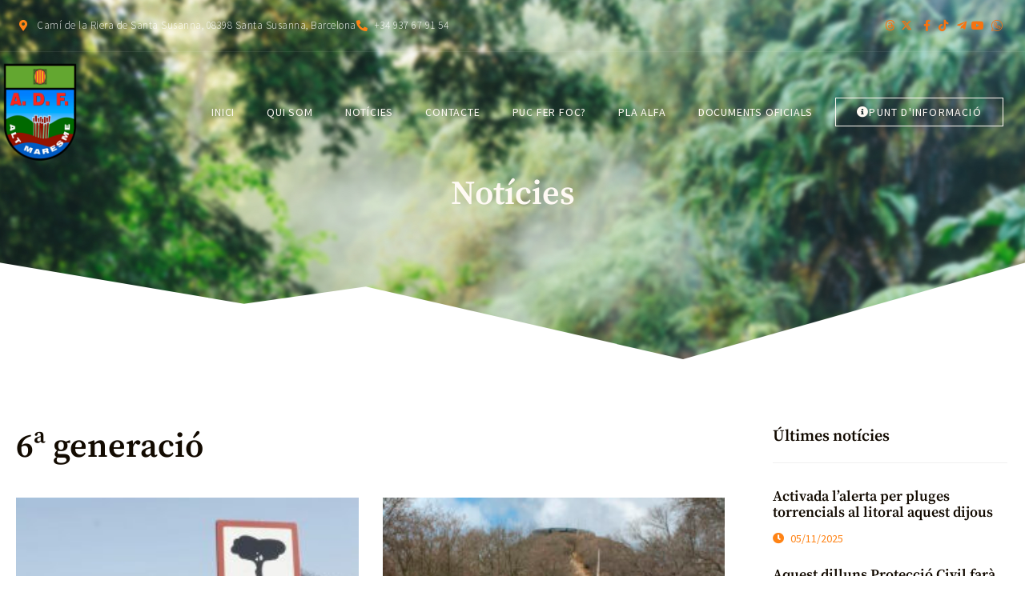

--- FILE ---
content_type: text/html; charset=UTF-8
request_url: https://www.adfaltmaresme.cat/tag/6a-generacio/
body_size: 19111
content:
<!doctype html><html lang="ca"><head><meta charset="UTF-8"><meta name="viewport" content="width=device-width, initial-scale=1"><link rel="profile" href="https://gmpg.org/xfn/11"><meta name='robots' content='index, follow, max-image-preview:large, max-snippet:-1, max-video-preview:-1' /><style>img:is([sizes="auto" i], [sizes^="auto," i]) { contain-intrinsic-size: 3000px 1500px }</style><title>6ª generació archivos - ADF Alt Maresme</title><link rel="canonical" href="https://www.adfaltmaresme.cat/tag/6a-generacio/" /><meta property="og:locale" content="ca_ES" /><meta property="og:type" content="article" /><meta property="og:title" content="6ª generació archivos - ADF Alt Maresme" /><meta property="og:url" content="https://www.adfaltmaresme.cat/tag/6a-generacio/" /><meta property="og:site_name" content="ADF Alt Maresme" /><meta name="twitter:card" content="summary_large_image" /> <script type="application/ld+json" class="yoast-schema-graph">{"@context":"https://schema.org","@graph":[{"@type":"CollectionPage","@id":"https://www.adfaltmaresme.cat/tag/6a-generacio/","url":"https://www.adfaltmaresme.cat/tag/6a-generacio/","name":"6ª generació archivos - ADF Alt Maresme","isPartOf":{"@id":"https://www.adfaltmaresme.cat/#website"},"primaryImageOfPage":{"@id":"https://www.adfaltmaresme.cat/tag/6a-generacio/#primaryimage"},"image":{"@id":"https://www.adfaltmaresme.cat/tag/6a-generacio/#primaryimage"},"thumbnailUrl":"https://www.adfaltmaresme.cat/wp-content/uploads/2022/06/entrecendres.jpg","breadcrumb":{"@id":"https://www.adfaltmaresme.cat/tag/6a-generacio/#breadcrumb"},"inLanguage":"ca"},{"@type":"ImageObject","inLanguage":"ca","@id":"https://www.adfaltmaresme.cat/tag/6a-generacio/#primaryimage","url":"https://www.adfaltmaresme.cat/wp-content/uploads/2022/06/entrecendres.jpg","contentUrl":"https://www.adfaltmaresme.cat/wp-content/uploads/2022/06/entrecendres.jpg","width":755,"height":425,"caption":"El 26 de juny del 2019 es va originar a la Torre de l'Espanyol, a la Ribera d'Ebre, l'incendi forestal més gran dels últims deu anys a Catalunya."},{"@type":"BreadcrumbList","@id":"https://www.adfaltmaresme.cat/tag/6a-generacio/#breadcrumb","itemListElement":[{"@type":"ListItem","position":1,"name":"Portada","item":"https://www.adfaltmaresme.cat/"},{"@type":"ListItem","position":2,"name":"6ª generació"}]},{"@type":"WebSite","@id":"https://www.adfaltmaresme.cat/#website","url":"https://www.adfaltmaresme.cat/","name":"ADF Alt Maresme","description":"Agrupació Defensa Forestal","publisher":{"@id":"https://www.adfaltmaresme.cat/#organization"},"potentialAction":[{"@type":"SearchAction","target":{"@type":"EntryPoint","urlTemplate":"https://www.adfaltmaresme.cat/?s={search_term_string}"},"query-input":{"@type":"PropertyValueSpecification","valueRequired":true,"valueName":"search_term_string"}}],"inLanguage":"ca"},{"@type":"Organization","@id":"https://www.adfaltmaresme.cat/#organization","name":"ADF Alt Maresme","url":"https://www.adfaltmaresme.cat/","logo":{"@type":"ImageObject","inLanguage":"ca","@id":"https://www.adfaltmaresme.cat/#/schema/logo/image/","url":"https://www.adfaltmaresme.cat/wp-content/uploads/2022/02/Logo-ADF.png","contentUrl":"https://www.adfaltmaresme.cat/wp-content/uploads/2022/02/Logo-ADF.png","width":2030,"height":2715,"caption":"ADF Alt Maresme"},"image":{"@id":"https://www.adfaltmaresme.cat/#/schema/logo/image/"}}]}</script> <link rel="alternate" type="application/rss+xml" title="ADF Alt Maresme &raquo; Canal d&#039;informació" href="https://www.adfaltmaresme.cat/feed/" /><link rel="alternate" type="application/rss+xml" title="ADF Alt Maresme &raquo; Canal dels comentaris" href="https://www.adfaltmaresme.cat/comments/feed/" /><link rel="alternate" type="application/rss+xml" title="ADF Alt Maresme &raquo; 6ª generació Canal de les etiquetes" href="https://www.adfaltmaresme.cat/tag/6a-generacio/feed/" /> <script defer src="[data-uri]"></script> <link rel='stylesheet' id='jkit-elements-main-css' href='https://www.adfaltmaresme.cat/wp-content/cache/autoptimize/css/autoptimize_single_6bd8eb94225cc7b5a343cafac233aee5.css?ver=3.0.1' media='all' /><style id='wp-emoji-styles-inline-css'>img.wp-smiley, img.emoji {
		display: inline !important;
		border: none !important;
		box-shadow: none !important;
		height: 1em !important;
		width: 1em !important;
		margin: 0 0.07em !important;
		vertical-align: -0.1em !important;
		background: none !important;
		padding: 0 !important;
	}</style><link rel='stylesheet' id='wp-block-library-css' href='https://www.adfaltmaresme.cat/wp-includes/css/dist/block-library/style.min.css?ver=6.8.3' media='all' /><style id='global-styles-inline-css'>:root{--wp--preset--aspect-ratio--square: 1;--wp--preset--aspect-ratio--4-3: 4/3;--wp--preset--aspect-ratio--3-4: 3/4;--wp--preset--aspect-ratio--3-2: 3/2;--wp--preset--aspect-ratio--2-3: 2/3;--wp--preset--aspect-ratio--16-9: 16/9;--wp--preset--aspect-ratio--9-16: 9/16;--wp--preset--color--black: #000000;--wp--preset--color--cyan-bluish-gray: #abb8c3;--wp--preset--color--white: #ffffff;--wp--preset--color--pale-pink: #f78da7;--wp--preset--color--vivid-red: #cf2e2e;--wp--preset--color--luminous-vivid-orange: #ff6900;--wp--preset--color--luminous-vivid-amber: #fcb900;--wp--preset--color--light-green-cyan: #7bdcb5;--wp--preset--color--vivid-green-cyan: #00d084;--wp--preset--color--pale-cyan-blue: #8ed1fc;--wp--preset--color--vivid-cyan-blue: #0693e3;--wp--preset--color--vivid-purple: #9b51e0;--wp--preset--gradient--vivid-cyan-blue-to-vivid-purple: linear-gradient(135deg,rgba(6,147,227,1) 0%,rgb(155,81,224) 100%);--wp--preset--gradient--light-green-cyan-to-vivid-green-cyan: linear-gradient(135deg,rgb(122,220,180) 0%,rgb(0,208,130) 100%);--wp--preset--gradient--luminous-vivid-amber-to-luminous-vivid-orange: linear-gradient(135deg,rgba(252,185,0,1) 0%,rgba(255,105,0,1) 100%);--wp--preset--gradient--luminous-vivid-orange-to-vivid-red: linear-gradient(135deg,rgba(255,105,0,1) 0%,rgb(207,46,46) 100%);--wp--preset--gradient--very-light-gray-to-cyan-bluish-gray: linear-gradient(135deg,rgb(238,238,238) 0%,rgb(169,184,195) 100%);--wp--preset--gradient--cool-to-warm-spectrum: linear-gradient(135deg,rgb(74,234,220) 0%,rgb(151,120,209) 20%,rgb(207,42,186) 40%,rgb(238,44,130) 60%,rgb(251,105,98) 80%,rgb(254,248,76) 100%);--wp--preset--gradient--blush-light-purple: linear-gradient(135deg,rgb(255,206,236) 0%,rgb(152,150,240) 100%);--wp--preset--gradient--blush-bordeaux: linear-gradient(135deg,rgb(254,205,165) 0%,rgb(254,45,45) 50%,rgb(107,0,62) 100%);--wp--preset--gradient--luminous-dusk: linear-gradient(135deg,rgb(255,203,112) 0%,rgb(199,81,192) 50%,rgb(65,88,208) 100%);--wp--preset--gradient--pale-ocean: linear-gradient(135deg,rgb(255,245,203) 0%,rgb(182,227,212) 50%,rgb(51,167,181) 100%);--wp--preset--gradient--electric-grass: linear-gradient(135deg,rgb(202,248,128) 0%,rgb(113,206,126) 100%);--wp--preset--gradient--midnight: linear-gradient(135deg,rgb(2,3,129) 0%,rgb(40,116,252) 100%);--wp--preset--font-size--small: 13px;--wp--preset--font-size--medium: 20px;--wp--preset--font-size--large: 36px;--wp--preset--font-size--x-large: 42px;--wp--preset--spacing--20: 0.44rem;--wp--preset--spacing--30: 0.67rem;--wp--preset--spacing--40: 1rem;--wp--preset--spacing--50: 1.5rem;--wp--preset--spacing--60: 2.25rem;--wp--preset--spacing--70: 3.38rem;--wp--preset--spacing--80: 5.06rem;--wp--preset--shadow--natural: 6px 6px 9px rgba(0, 0, 0, 0.2);--wp--preset--shadow--deep: 12px 12px 50px rgba(0, 0, 0, 0.4);--wp--preset--shadow--sharp: 6px 6px 0px rgba(0, 0, 0, 0.2);--wp--preset--shadow--outlined: 6px 6px 0px -3px rgba(255, 255, 255, 1), 6px 6px rgba(0, 0, 0, 1);--wp--preset--shadow--crisp: 6px 6px 0px rgba(0, 0, 0, 1);}:root { --wp--style--global--content-size: 800px;--wp--style--global--wide-size: 1200px; }:where(body) { margin: 0; }.wp-site-blocks > .alignleft { float: left; margin-right: 2em; }.wp-site-blocks > .alignright { float: right; margin-left: 2em; }.wp-site-blocks > .aligncenter { justify-content: center; margin-left: auto; margin-right: auto; }:where(.wp-site-blocks) > * { margin-block-start: 24px; margin-block-end: 0; }:where(.wp-site-blocks) > :first-child { margin-block-start: 0; }:where(.wp-site-blocks) > :last-child { margin-block-end: 0; }:root { --wp--style--block-gap: 24px; }:root :where(.is-layout-flow) > :first-child{margin-block-start: 0;}:root :where(.is-layout-flow) > :last-child{margin-block-end: 0;}:root :where(.is-layout-flow) > *{margin-block-start: 24px;margin-block-end: 0;}:root :where(.is-layout-constrained) > :first-child{margin-block-start: 0;}:root :where(.is-layout-constrained) > :last-child{margin-block-end: 0;}:root :where(.is-layout-constrained) > *{margin-block-start: 24px;margin-block-end: 0;}:root :where(.is-layout-flex){gap: 24px;}:root :where(.is-layout-grid){gap: 24px;}.is-layout-flow > .alignleft{float: left;margin-inline-start: 0;margin-inline-end: 2em;}.is-layout-flow > .alignright{float: right;margin-inline-start: 2em;margin-inline-end: 0;}.is-layout-flow > .aligncenter{margin-left: auto !important;margin-right: auto !important;}.is-layout-constrained > .alignleft{float: left;margin-inline-start: 0;margin-inline-end: 2em;}.is-layout-constrained > .alignright{float: right;margin-inline-start: 2em;margin-inline-end: 0;}.is-layout-constrained > .aligncenter{margin-left: auto !important;margin-right: auto !important;}.is-layout-constrained > :where(:not(.alignleft):not(.alignright):not(.alignfull)){max-width: var(--wp--style--global--content-size);margin-left: auto !important;margin-right: auto !important;}.is-layout-constrained > .alignwide{max-width: var(--wp--style--global--wide-size);}body .is-layout-flex{display: flex;}.is-layout-flex{flex-wrap: wrap;align-items: center;}.is-layout-flex > :is(*, div){margin: 0;}body .is-layout-grid{display: grid;}.is-layout-grid > :is(*, div){margin: 0;}body{padding-top: 0px;padding-right: 0px;padding-bottom: 0px;padding-left: 0px;}a:where(:not(.wp-element-button)){text-decoration: underline;}:root :where(.wp-element-button, .wp-block-button__link){background-color: #32373c;border-width: 0;color: #fff;font-family: inherit;font-size: inherit;line-height: inherit;padding: calc(0.667em + 2px) calc(1.333em + 2px);text-decoration: none;}.has-black-color{color: var(--wp--preset--color--black) !important;}.has-cyan-bluish-gray-color{color: var(--wp--preset--color--cyan-bluish-gray) !important;}.has-white-color{color: var(--wp--preset--color--white) !important;}.has-pale-pink-color{color: var(--wp--preset--color--pale-pink) !important;}.has-vivid-red-color{color: var(--wp--preset--color--vivid-red) !important;}.has-luminous-vivid-orange-color{color: var(--wp--preset--color--luminous-vivid-orange) !important;}.has-luminous-vivid-amber-color{color: var(--wp--preset--color--luminous-vivid-amber) !important;}.has-light-green-cyan-color{color: var(--wp--preset--color--light-green-cyan) !important;}.has-vivid-green-cyan-color{color: var(--wp--preset--color--vivid-green-cyan) !important;}.has-pale-cyan-blue-color{color: var(--wp--preset--color--pale-cyan-blue) !important;}.has-vivid-cyan-blue-color{color: var(--wp--preset--color--vivid-cyan-blue) !important;}.has-vivid-purple-color{color: var(--wp--preset--color--vivid-purple) !important;}.has-black-background-color{background-color: var(--wp--preset--color--black) !important;}.has-cyan-bluish-gray-background-color{background-color: var(--wp--preset--color--cyan-bluish-gray) !important;}.has-white-background-color{background-color: var(--wp--preset--color--white) !important;}.has-pale-pink-background-color{background-color: var(--wp--preset--color--pale-pink) !important;}.has-vivid-red-background-color{background-color: var(--wp--preset--color--vivid-red) !important;}.has-luminous-vivid-orange-background-color{background-color: var(--wp--preset--color--luminous-vivid-orange) !important;}.has-luminous-vivid-amber-background-color{background-color: var(--wp--preset--color--luminous-vivid-amber) !important;}.has-light-green-cyan-background-color{background-color: var(--wp--preset--color--light-green-cyan) !important;}.has-vivid-green-cyan-background-color{background-color: var(--wp--preset--color--vivid-green-cyan) !important;}.has-pale-cyan-blue-background-color{background-color: var(--wp--preset--color--pale-cyan-blue) !important;}.has-vivid-cyan-blue-background-color{background-color: var(--wp--preset--color--vivid-cyan-blue) !important;}.has-vivid-purple-background-color{background-color: var(--wp--preset--color--vivid-purple) !important;}.has-black-border-color{border-color: var(--wp--preset--color--black) !important;}.has-cyan-bluish-gray-border-color{border-color: var(--wp--preset--color--cyan-bluish-gray) !important;}.has-white-border-color{border-color: var(--wp--preset--color--white) !important;}.has-pale-pink-border-color{border-color: var(--wp--preset--color--pale-pink) !important;}.has-vivid-red-border-color{border-color: var(--wp--preset--color--vivid-red) !important;}.has-luminous-vivid-orange-border-color{border-color: var(--wp--preset--color--luminous-vivid-orange) !important;}.has-luminous-vivid-amber-border-color{border-color: var(--wp--preset--color--luminous-vivid-amber) !important;}.has-light-green-cyan-border-color{border-color: var(--wp--preset--color--light-green-cyan) !important;}.has-vivid-green-cyan-border-color{border-color: var(--wp--preset--color--vivid-green-cyan) !important;}.has-pale-cyan-blue-border-color{border-color: var(--wp--preset--color--pale-cyan-blue) !important;}.has-vivid-cyan-blue-border-color{border-color: var(--wp--preset--color--vivid-cyan-blue) !important;}.has-vivid-purple-border-color{border-color: var(--wp--preset--color--vivid-purple) !important;}.has-vivid-cyan-blue-to-vivid-purple-gradient-background{background: var(--wp--preset--gradient--vivid-cyan-blue-to-vivid-purple) !important;}.has-light-green-cyan-to-vivid-green-cyan-gradient-background{background: var(--wp--preset--gradient--light-green-cyan-to-vivid-green-cyan) !important;}.has-luminous-vivid-amber-to-luminous-vivid-orange-gradient-background{background: var(--wp--preset--gradient--luminous-vivid-amber-to-luminous-vivid-orange) !important;}.has-luminous-vivid-orange-to-vivid-red-gradient-background{background: var(--wp--preset--gradient--luminous-vivid-orange-to-vivid-red) !important;}.has-very-light-gray-to-cyan-bluish-gray-gradient-background{background: var(--wp--preset--gradient--very-light-gray-to-cyan-bluish-gray) !important;}.has-cool-to-warm-spectrum-gradient-background{background: var(--wp--preset--gradient--cool-to-warm-spectrum) !important;}.has-blush-light-purple-gradient-background{background: var(--wp--preset--gradient--blush-light-purple) !important;}.has-blush-bordeaux-gradient-background{background: var(--wp--preset--gradient--blush-bordeaux) !important;}.has-luminous-dusk-gradient-background{background: var(--wp--preset--gradient--luminous-dusk) !important;}.has-pale-ocean-gradient-background{background: var(--wp--preset--gradient--pale-ocean) !important;}.has-electric-grass-gradient-background{background: var(--wp--preset--gradient--electric-grass) !important;}.has-midnight-gradient-background{background: var(--wp--preset--gradient--midnight) !important;}.has-small-font-size{font-size: var(--wp--preset--font-size--small) !important;}.has-medium-font-size{font-size: var(--wp--preset--font-size--medium) !important;}.has-large-font-size{font-size: var(--wp--preset--font-size--large) !important;}.has-x-large-font-size{font-size: var(--wp--preset--font-size--x-large) !important;}
:root :where(.wp-block-pullquote){font-size: 1.5em;line-height: 1.6;}</style><link rel='stylesheet' id='elementor-icons-css' href='https://www.adfaltmaresme.cat/wp-content/plugins/elementor/assets/lib/eicons/css/elementor-icons.min.css?ver=5.44.0' media='all' /><link rel='stylesheet' id='elementor-frontend-css' href='https://www.adfaltmaresme.cat/wp-content/plugins/elementor/assets/css/frontend.min.css?ver=3.33.0' media='all' /><link rel='stylesheet' id='elementor-post-11-css' href='https://www.adfaltmaresme.cat/wp-content/cache/autoptimize/css/autoptimize_single_53dfa38d1811aff845ecb94407e9a81a.css?ver=1762829450' media='all' /><link rel='stylesheet' id='hello-elementor-theme-style-css' href='https://www.adfaltmaresme.cat/wp-content/cache/autoptimize/css/autoptimize_single_a480d2bf8c523da1c15b272e519f33f2.css?ver=3.4.5' media='all' /><link rel='stylesheet' id='hello-elementor-child-style-css' href='https://www.adfaltmaresme.cat/wp-content/themes/hello-theme-child-master/style.css?ver=1.0.0' media='all' /><link rel='stylesheet' id='hello-elementor-css' href='https://www.adfaltmaresme.cat/wp-content/cache/autoptimize/css/autoptimize_single_af4b9638d69957103dc5ea259563873e.css?ver=3.4.5' media='all' /><link rel='stylesheet' id='hello-elementor-header-footer-css' href='https://www.adfaltmaresme.cat/wp-content/cache/autoptimize/css/autoptimize_single_86dbb47955bb9db9c74abc72efb0c6f6.css?ver=3.4.5' media='all' /><link rel='stylesheet' id='widget-icon-list-css' href='https://www.adfaltmaresme.cat/wp-content/plugins/elementor/assets/css/widget-icon-list.min.css?ver=3.33.0' media='all' /><link rel='stylesheet' id='widget-image-css' href='https://www.adfaltmaresme.cat/wp-content/plugins/elementor/assets/css/widget-image.min.css?ver=3.33.0' media='all' /><link rel='stylesheet' id='widget-heading-css' href='https://www.adfaltmaresme.cat/wp-content/plugins/elementor/assets/css/widget-heading.min.css?ver=3.33.0' media='all' /><link rel='stylesheet' id='widget-divider-css' href='https://www.adfaltmaresme.cat/wp-content/plugins/elementor/assets/css/widget-divider.min.css?ver=3.33.0' media='all' /><link rel='stylesheet' id='e-shapes-css' href='https://www.adfaltmaresme.cat/wp-content/plugins/elementor/assets/css/conditionals/shapes.min.css?ver=3.33.0' media='all' /><link rel='stylesheet' id='widget-posts-css' href='https://www.adfaltmaresme.cat/wp-content/plugins/elementor-pro/assets/css/widget-posts.min.css?ver=3.33.0' media='all' /><link rel='stylesheet' id='elementor-post-140-css' href='https://www.adfaltmaresme.cat/wp-content/cache/autoptimize/css/autoptimize_single_7ac2fb687572c3a653e19ce0402e79e7.css?ver=1762829451' media='all' /><link rel='stylesheet' id='elementor-post-143-css' href='https://www.adfaltmaresme.cat/wp-content/cache/autoptimize/css/autoptimize_single_79266369054846960f80eb9958a95d95.css?ver=1762829451' media='all' /><link rel='stylesheet' id='elementor-post-4015-css' href='https://www.adfaltmaresme.cat/wp-content/cache/autoptimize/css/autoptimize_single_f217c54e34a6caacc1dd154eed3f3c05.css?ver=1762838489' media='all' /><link rel='stylesheet' id='ekit-widget-styles-css' href='https://www.adfaltmaresme.cat/wp-content/cache/autoptimize/css/autoptimize_single_85b45dc722144e930d0396c2643f4e56.css?ver=3.7.5' media='all' /><link rel='stylesheet' id='ekit-responsive-css' href='https://www.adfaltmaresme.cat/wp-content/cache/autoptimize/css/autoptimize_single_809300f4834e61fc52e8fdc2d25fb9e9.css?ver=3.7.5' media='all' /><link rel='stylesheet' id='elementor-gf-local-sourceserifpro-css' href='https://www.adfaltmaresme.cat/wp-content/cache/autoptimize/css/autoptimize_single_c88f8110322012886ab75e9543f059cb.css?ver=1742262690' media='all' /><link rel='stylesheet' id='elementor-gf-local-sourcesanspro-css' href='https://www.adfaltmaresme.cat/wp-content/cache/autoptimize/css/autoptimize_single_e4c44049ac78c60044ed92aa44fa04d8.css?ver=1742262701' media='all' /><link rel='stylesheet' id='elementor-gf-local-inter-css' href='https://www.adfaltmaresme.cat/wp-content/cache/autoptimize/css/autoptimize_single_bf95f15c2c051e1fc0e227f776e285bb.css?ver=1742262713' media='all' /><link rel='stylesheet' id='elementor-icons-shared-0-css' href='https://www.adfaltmaresme.cat/wp-content/plugins/elementor/assets/lib/font-awesome/css/fontawesome.min.css?ver=5.15.3' media='all' /><link rel='stylesheet' id='elementor-icons-fa-solid-css' href='https://www.adfaltmaresme.cat/wp-content/plugins/elementor/assets/lib/font-awesome/css/solid.min.css?ver=5.15.3' media='all' /><link rel='stylesheet' id='elementor-icons-jkiticon-css' href='https://www.adfaltmaresme.cat/wp-content/cache/autoptimize/css/autoptimize_single_ce3ba44d27e8407656f04d53a745f698.css?ver=3.0.1' media='all' /><link rel='stylesheet' id='elementor-icons-fa-brands-css' href='https://www.adfaltmaresme.cat/wp-content/plugins/elementor/assets/lib/font-awesome/css/brands.min.css?ver=5.15.3' media='all' /><link rel='stylesheet' id='elementor-icons-ekiticons-css' href='https://www.adfaltmaresme.cat/wp-content/cache/autoptimize/css/autoptimize_single_89fdfa200a984b21616612596b1adbb2.css?ver=3.7.5' media='all' /><link rel='stylesheet' id='elementor-icons-fa-regular-css' href='https://www.adfaltmaresme.cat/wp-content/plugins/elementor/assets/lib/font-awesome/css/regular.min.css?ver=5.15.3' media='all' /> <script src="https://www.adfaltmaresme.cat/wp-includes/js/jquery/jquery.min.js?ver=3.7.1" id="jquery-core-js"></script> <script defer src="https://www.adfaltmaresme.cat/wp-includes/js/jquery/jquery-migrate.min.js?ver=3.4.1" id="jquery-migrate-js"></script> <link rel="https://api.w.org/" href="https://www.adfaltmaresme.cat/wp-json/" /><link rel="alternate" title="JSON" type="application/json" href="https://www.adfaltmaresme.cat/wp-json/wp/v2/tags/27" /><link rel="EditURI" type="application/rsd+xml" title="RSD" href="https://www.adfaltmaresme.cat/xmlrpc.php?rsd" /><meta name="generator" content="WordPress 6.8.3" /><meta name="generator" content="Elementor 3.33.0; features: additional_custom_breakpoints; settings: css_print_method-external, google_font-enabled, font_display-auto">  <script defer src="https://www.googletagmanager.com/gtag/js?id=G-K413NBGG0L"></script> <script defer src="[data-uri]"></script> <style>.e-con.e-parent:nth-of-type(n+4):not(.e-lazyloaded):not(.e-no-lazyload),
				.e-con.e-parent:nth-of-type(n+4):not(.e-lazyloaded):not(.e-no-lazyload) * {
					background-image: none !important;
				}
				@media screen and (max-height: 1024px) {
					.e-con.e-parent:nth-of-type(n+3):not(.e-lazyloaded):not(.e-no-lazyload),
					.e-con.e-parent:nth-of-type(n+3):not(.e-lazyloaded):not(.e-no-lazyload) * {
						background-image: none !important;
					}
				}
				@media screen and (max-height: 640px) {
					.e-con.e-parent:nth-of-type(n+2):not(.e-lazyloaded):not(.e-no-lazyload),
					.e-con.e-parent:nth-of-type(n+2):not(.e-lazyloaded):not(.e-no-lazyload) * {
						background-image: none !important;
					}
				}</style><link rel="icon" href="https://www.adfaltmaresme.cat/wp-content/uploads/2022/01/cropped-Logo-ADF-Favicon-32x32.png" sizes="32x32" /><link rel="icon" href="https://www.adfaltmaresme.cat/wp-content/uploads/2022/01/cropped-Logo-ADF-Favicon-192x192.png" sizes="192x192" /><link rel="apple-touch-icon" href="https://www.adfaltmaresme.cat/wp-content/uploads/2022/01/cropped-Logo-ADF-Favicon-180x180.png" /><meta name="msapplication-TileImage" content="https://www.adfaltmaresme.cat/wp-content/uploads/2022/01/cropped-Logo-ADF-Favicon-270x270.png" /></head><body class="archive tag tag-6a-generacio tag-27 wp-custom-logo wp-embed-responsive wp-theme-hello-elementor wp-child-theme-hello-theme-child-master jkit-color-scheme hello-elementor-default elementor-page-4015 elementor-default elementor-template-full-width elementor-kit-11"> <a class="skip-link screen-reader-text" href="#content">Vés al contingut</a><header data-elementor-type="header" data-elementor-id="140" class="elementor elementor-140 elementor-location-header" data-elementor-post-type="elementor_library"><section class="elementor-section elementor-top-section elementor-element elementor-element-4af04bf8 elementor-section-content-middle elementor-hidden-phone elementor-section-boxed elementor-section-height-default elementor-section-height-default" data-id="4af04bf8" data-element_type="section"><div class="elementor-background-overlay"></div><div class="elementor-container elementor-column-gap-no"><div class="elementor-column elementor-col-50 elementor-top-column elementor-element elementor-element-3defe42" data-id="3defe42" data-element_type="column"><div class="elementor-widget-wrap elementor-element-populated"><div class="elementor-element elementor-element-5b956ca5 elementor-icon-list--layout-inline elementor-list-item-link-full_width elementor-widget elementor-widget-icon-list" data-id="5b956ca5" data-element_type="widget" data-widget_type="icon-list.default"><div class="elementor-widget-container"><ul class="elementor-icon-list-items elementor-inline-items"><li class="elementor-icon-list-item elementor-inline-item"> <span class="elementor-icon-list-icon"> <i aria-hidden="true" class="fas fa-map-marker-alt"></i> </span> <span class="elementor-icon-list-text">Camí de la Riera de Santa Susanna, 08398 Santa Susanna, Barcelona</span></li><li class="elementor-icon-list-item elementor-inline-item"> <span class="elementor-icon-list-icon"> <i aria-hidden="true" class="fas fa-phone-alt"></i> </span> <span class="elementor-icon-list-text">+34 937 67 91 54</span></li></ul></div></div></div></div><div class="elementor-column elementor-col-50 elementor-top-column elementor-element elementor-element-15e5de39 elementor-hidden-phone" data-id="15e5de39" data-element_type="column"><div class="elementor-widget-wrap elementor-element-populated"><div class="elementor-element elementor-element-15c149bf elementor-icon-list--layout-inline elementor-align-right elementor-list-item-link-full_width elementor-widget elementor-widget-icon-list" data-id="15c149bf" data-element_type="widget" data-widget_type="icon-list.default"><div class="elementor-widget-container"><ul class="elementor-icon-list-items elementor-inline-items"><li class="elementor-icon-list-item elementor-inline-item"> <a href="https://www.instagram.com/adfaltmaresme/"> <span class="elementor-icon-list-icon"> <i aria-hidden="true" class="jki jki-instagram-1-light"></i> </span> <span class="elementor-icon-list-text"></span> </a></li><li class="elementor-icon-list-item elementor-inline-item"> <a href="https://www.threads.net/@adfaltmaresme"> <span class="elementor-icon-list-icon"> <i aria-hidden="true" class="fab fa-threads"></i> </span> <span class="elementor-icon-list-text"></span> </a></li><li class="elementor-icon-list-item elementor-inline-item"> <a href="https://twitter.com/adfaltmaresme"> <span class="elementor-icon-list-icon"> <i aria-hidden="true" class="fab fa-x-twitter"></i> </span> <span class="elementor-icon-list-text"></span> </a></li><li class="elementor-icon-list-item elementor-inline-item"> <a href="https://www.facebook.com/altmaresmeadf"> <span class="elementor-icon-list-icon"> <i aria-hidden="true" class="fab fa-facebook-f"></i> </span> <span class="elementor-icon-list-text"></span> </a></li><li class="elementor-icon-list-item elementor-inline-item"> <a href="https://www.tiktok.com/@adfaltmaresme"> <span class="elementor-icon-list-icon"> <i aria-hidden="true" class="fab fa-tiktok"></i> </span> <span class="elementor-icon-list-text"></span> </a></li><li class="elementor-icon-list-item elementor-inline-item"> <a href="https://t.me/adfaltmaresme"> <span class="elementor-icon-list-icon"> <i aria-hidden="true" class="fab fa-telegram-plane"></i> </span> <span class="elementor-icon-list-text"></span> </a></li><li class="elementor-icon-list-item elementor-inline-item"> <a href="https://www.youtube.com/channel/UCjFfwpd5j64uiwS0gDhiKHA"> <span class="elementor-icon-list-icon"> <i aria-hidden="true" class="fab fa-youtube"></i> </span> <span class="elementor-icon-list-text"></span> </a></li><li class="elementor-icon-list-item elementor-inline-item"> <a href="https://whatsapp.com/channel/0029VaE1Px4GJP8ILBj1di0B"> <span class="elementor-icon-list-icon"> <i aria-hidden="true" class="jki jki-whatsapp-2-light"></i> </span> <span class="elementor-icon-list-text"></span> </a></li></ul></div></div></div></div></div></section><section class="elementor-section elementor-top-section elementor-element elementor-element-59e82335 elementor-section-content-middle elementor-section-boxed elementor-section-height-default elementor-section-height-default" data-id="59e82335" data-element_type="section"><div class="elementor-container elementor-column-gap-no"><div class="elementor-column elementor-col-33 elementor-top-column elementor-element elementor-element-2bbce897" data-id="2bbce897" data-element_type="column"><div class="elementor-widget-wrap elementor-element-populated"><div class="elementor-element elementor-element-4bd2aea8 elementor-widget__width-initial elementor-widget elementor-widget-image" data-id="4bd2aea8" data-element_type="widget" data-widget_type="image.default"><div class="elementor-widget-container"> <a href="https://www.adfaltmaresme.cat"> <img fetchpriority="high" width="230" height="300" src="https://www.adfaltmaresme.cat/wp-content/uploads/2025/04/ADF-ALT-MARESME_marges-negres-230x300.png" class="attachment-medium size-medium wp-image-8815" alt="" decoding="async" srcset="https://www.adfaltmaresme.cat/wp-content/uploads/2025/04/ADF-ALT-MARESME_marges-negres-230x300.png 230w, https://www.adfaltmaresme.cat/wp-content/uploads/2025/04/ADF-ALT-MARESME_marges-negres-785x1024.png 785w, https://www.adfaltmaresme.cat/wp-content/uploads/2025/04/ADF-ALT-MARESME_marges-negres-768x1002.png 768w, https://www.adfaltmaresme.cat/wp-content/uploads/2025/04/ADF-ALT-MARESME_marges-negres-1177x1536.png 1177w, https://www.adfaltmaresme.cat/wp-content/uploads/2025/04/ADF-ALT-MARESME_marges-negres-1569x2048.png 1569w" sizes="(max-width: 230px) 100vw, 230px" /> </a></div></div></div></div><div class="elementor-column elementor-col-33 elementor-top-column elementor-element elementor-element-554274f7" data-id="554274f7" data-element_type="column"><div class="elementor-widget-wrap elementor-element-populated"><div class="elementor-element elementor-element-408c19ad elementor-widget elementor-widget-jkit_nav_menu" data-id="408c19ad" data-element_type="widget" data-widget_type="jkit_nav_menu.default"><div class="elementor-widget-container"><div  class="jeg-elementor-kit jkit-nav-menu break-point-tablet submenu-click-icon jeg_module_4133__6913930903d88"  data-item-indicator="&lt;i aria-hidden=&quot;true&quot; class=&quot;fas fa-angle-down&quot;&gt;&lt;/i&gt;"><button aria-label="open-menu" class="jkit-hamburger-menu"><i aria-hidden="true" class="icon icon-burger-menu"></i></button><div class="jkit-menu-wrapper"><div class="jkit-menu-container"><ul id="menu-main-menu" class="jkit-menu jkit-menu-direction-flex jkit-submenu-position-top"><li id="menu-item-214" class="menu-item menu-item-type-post_type menu-item-object-page menu-item-home menu-item-214"><a href="https://www.adfaltmaresme.cat/">Inici</a></li><li id="menu-item-280" class="menu-item menu-item-type-post_type menu-item-object-page menu-item-280"><a href="https://www.adfaltmaresme.cat/qui-som/">Qui som</a></li><li id="menu-item-301" class="menu-item menu-item-type-post_type menu-item-object-page menu-item-301"><a href="https://www.adfaltmaresme.cat/noticies/">Notícies</a></li><li id="menu-item-319" class="menu-item menu-item-type-post_type menu-item-object-page menu-item-319"><a href="https://www.adfaltmaresme.cat/contacte/">Contacte</a></li><li id="menu-item-332" class="menu-item menu-item-type-post_type menu-item-object-page menu-item-332"><a href="https://www.adfaltmaresme.cat/puc-fer-foc/">Puc fer foc?</a></li><li id="menu-item-1935" class="menu-item menu-item-type-post_type menu-item-object-page menu-item-1935"><a href="https://www.adfaltmaresme.cat/pla-alfa/">Pla Alfa</a></li><li id="menu-item-1956" class="menu-item menu-item-type-post_type menu-item-object-page menu-item-1956"><a href="https://www.adfaltmaresme.cat/documents-oficials/">Documents Oficials</a></li></ul></div><div class="jkit-nav-identity-panel"><div class="jkit-nav-site-title"><a href="https://www.adfaltmaresme.cat" class="jkit-nav-logo" aria-label="Home Link"><img width="221" height="300" src="https://www.adfaltmaresme.cat/wp-content/uploads/2021/11/logo-adf-221x300.png" class="attachment-medium size-medium" alt="ADF Alt Maresme" decoding="async" srcset="https://www.adfaltmaresme.cat/wp-content/uploads/2021/11/logo-adf-221x300.png 221w, https://www.adfaltmaresme.cat/wp-content/uploads/2021/11/logo-adf.png 590w" sizes="(max-width: 221px) 100vw, 221px" /></a></div> <button aria-label="close-menu" class="jkit-close-menu"><i aria-hidden="true" class="fas fa-times"></i></button></div></div><div class="jkit-overlay"></div></div></div></div></div></div><div class="elementor-column elementor-col-33 elementor-top-column elementor-element elementor-element-68699c0c" data-id="68699c0c" data-element_type="column"><div class="elementor-widget-wrap elementor-element-populated"><div class="elementor-element elementor-element-9041f8c elementor-align-right elementor-widget__width-initial elementor-widget elementor-widget-button" data-id="9041f8c" data-element_type="widget" data-widget_type="button.default"><div class="elementor-widget-container"><div class="elementor-button-wrapper"> <a class="elementor-button elementor-button-link elementor-size-sm" href="https://www.adfaltmaresme.cat/punt-dinformacio/"> <span class="elementor-button-content-wrapper"> <span class="elementor-button-icon"> <i aria-hidden="true" class="fas fa-info-circle"></i> </span> <span class="elementor-button-text">Punt d'informació</span> </span> </a></div></div></div></div></div></div></section></header><div data-elementor-type="archive" data-elementor-id="4015" class="elementor elementor-4015 elementor-location-archive" data-elementor-post-type="elementor_library"><section class="elementor-section elementor-top-section elementor-element elementor-element-ff75716 elementor-section-boxed elementor-section-height-default elementor-section-height-default" data-id="ff75716" data-element_type="section" data-settings="{&quot;background_background&quot;:&quot;classic&quot;,&quot;shape_divider_bottom&quot;:&quot;pyramids&quot;,&quot;shape_divider_bottom_negative&quot;:&quot;yes&quot;}"><div class="elementor-background-overlay"></div><div class="elementor-shape elementor-shape-bottom" aria-hidden="true" data-negative="true"> <svg xmlns="http://www.w3.org/2000/svg" viewBox="0 0 1000 100" preserveAspectRatio="none"> <path class="elementor-shape-fill" d="M761.9,40.6L643.1,24L333.9,93.8L0.1,1H0v99h1000V1"/> </svg></div><div class="elementor-container elementor-column-gap-no"><div class="elementor-column elementor-col-100 elementor-top-column elementor-element elementor-element-2fc4d1f" data-id="2fc4d1f" data-element_type="column"><div class="elementor-widget-wrap elementor-element-populated"><div class="elementor-element elementor-element-f58cb20 elementor-widget elementor-widget-heading" data-id="f58cb20" data-element_type="widget" data-widget_type="heading.default"><div class="elementor-widget-container"><h2 class="elementor-heading-title elementor-size-default">Notícies</h2></div></div></div></div></div></section><section class="elementor-section elementor-top-section elementor-element elementor-element-d87fe8f elementor-section-boxed elementor-section-height-default elementor-section-height-default" data-id="d87fe8f" data-element_type="section"><div class="elementor-background-overlay"></div><div class="elementor-container elementor-column-gap-no"><div class="elementor-column elementor-col-50 elementor-top-column elementor-element elementor-element-ab1f01e" data-id="ab1f01e" data-element_type="column"><div class="elementor-widget-wrap elementor-element-populated"><div class="elementor-element elementor-element-5f1853a elementor-widget elementor-widget-heading" data-id="5f1853a" data-element_type="widget" data-widget_type="heading.default"><div class="elementor-widget-container"><h2 class="elementor-heading-title elementor-size-default">6ª generació</h2></div></div><div class="elementor-element elementor-element-4d93288 elementor-grid-2 elementor-grid-tablet-2 elementor-grid-mobile-1 elementor-posts--thumbnail-top load-more-align-center elementor-widget elementor-widget-archive-posts" data-id="4d93288" data-element_type="widget" data-settings="{&quot;archive_classic_columns&quot;:&quot;2&quot;,&quot;pagination_type&quot;:&quot;load_more_on_click&quot;,&quot;archive_classic_columns_tablet&quot;:&quot;2&quot;,&quot;archive_classic_columns_mobile&quot;:&quot;1&quot;,&quot;archive_classic_row_gap&quot;:{&quot;unit&quot;:&quot;px&quot;,&quot;size&quot;:35,&quot;sizes&quot;:[]},&quot;archive_classic_row_gap_tablet&quot;:{&quot;unit&quot;:&quot;px&quot;,&quot;size&quot;:&quot;&quot;,&quot;sizes&quot;:[]},&quot;archive_classic_row_gap_mobile&quot;:{&quot;unit&quot;:&quot;px&quot;,&quot;size&quot;:&quot;&quot;,&quot;sizes&quot;:[]},&quot;load_more_spinner&quot;:{&quot;value&quot;:&quot;fas fa-spinner&quot;,&quot;library&quot;:&quot;fa-solid&quot;}}" data-widget_type="archive-posts.archive_classic"><div class="elementor-widget-container"><div class="elementor-posts-container elementor-posts elementor-posts--skin-classic elementor-grid" role="list"><article class="elementor-post elementor-grid-item post-4133 post type-post status-publish format-standard has-post-thumbnail hentry category-incendis tag-6a-generacio tag-documental tag-incendis-forestals" role="listitem"> <a class="elementor-post__thumbnail__link" href="https://www.adfaltmaresme.cat/incendis/el-sense-ficcio-de-tv3-estrena-entre-cendres-lincendi-de-la-ribera-debre-vist-des-de-dins/" tabindex="-1" ><div class="elementor-post__thumbnail"><img width="300" height="169" src="https://www.adfaltmaresme.cat/wp-content/uploads/2022/06/entrecendres-300x169.jpg" class="attachment-medium size-medium wp-image-4139" alt="" decoding="async" srcset="https://www.adfaltmaresme.cat/wp-content/uploads/2022/06/entrecendres-300x169.jpg 300w, https://www.adfaltmaresme.cat/wp-content/uploads/2022/06/entrecendres.jpg 755w" sizes="(max-width: 300px) 100vw, 300px" /></div> </a><div class="elementor-post__text"><h3 class="elementor-post__title"> <a href="https://www.adfaltmaresme.cat/incendis/el-sense-ficcio-de-tv3-estrena-entre-cendres-lincendi-de-la-ribera-debre-vist-des-de-dins/" > El &#8220;Sense ficció&#8221; de TV3 estrena &#8220;Entre cendres&#8221;, l&#8217;incendi de la Ribera d&#8217;Ebre vist des de dins </a></h3><div class="elementor-post__meta-data"> <span class="elementor-post-date"> 07/06/2022 </span></div><div class="elementor-post__excerpt"><p>Continuant amb la commemoració del Dia Mundial del Medi Ambient, que va tenir lloc el passat diumenge, el &#8220;Sense ficció&#8221; de TV3, estrena avui a</p></div> <a class="elementor-post__read-more" href="https://www.adfaltmaresme.cat/incendis/el-sense-ficcio-de-tv3-estrena-entre-cendres-lincendi-de-la-ribera-debre-vist-des-de-dins/" aria-label="Read more about El &#8220;Sense ficció&#8221; de TV3 estrena &#8220;Entre cendres&#8221;, l&#8217;incendi de la Ribera d&#8217;Ebre vist des de dins" tabindex="-1" > Més informació » </a></div></article><article class="elementor-post elementor-grid-item post-3212 post type-post status-publish format-standard has-post-thumbnail hentry category-sequera tag-6a-generacio tag-incendis tag-sequera" role="listitem"> <a class="elementor-post__thumbnail__link" href="https://www.adfaltmaresme.cat/sequera/catalunya-en-prealerta-per-sequera/" tabindex="-1" ><div class="elementor-post__thumbnail"><img loading="lazy" width="300" height="169" src="https://www.adfaltmaresme.cat/wp-content/uploads/2022/02/Bosc-sec-300x169.jpg" class="attachment-medium size-medium wp-image-3224" alt="" decoding="async" srcset="https://www.adfaltmaresme.cat/wp-content/uploads/2022/02/Bosc-sec-300x169.jpg 300w, https://www.adfaltmaresme.cat/wp-content/uploads/2022/02/Bosc-sec.jpg 755w" sizes="(max-width: 300px) 100vw, 300px" /></div> </a><div class="elementor-post__text"><h3 class="elementor-post__title"> <a href="https://www.adfaltmaresme.cat/sequera/catalunya-en-prealerta-per-sequera/" > Catalunya, en prealerta per sequera </a></h3><div class="elementor-post__meta-data"> <span class="elementor-post-date"> 10/02/2022 </span></div><div class="elementor-post__excerpt"><p>La falta de de pluges dels últims dos mesos i mig ha fet baixar les reserves d&#8217;aigua dels embassaments catalans i es deixa sentir en</p></div> <a class="elementor-post__read-more" href="https://www.adfaltmaresme.cat/sequera/catalunya-en-prealerta-per-sequera/" aria-label="Read more about Catalunya, en prealerta per sequera" tabindex="-1" > Més informació » </a></div></article></div> <span class="e-load-more-spinner"> <i aria-hidden="true" class="fas fa-spinner"></i> </span></div></div></div></div><div class="elementor-column elementor-col-50 elementor-top-column elementor-element elementor-element-1375dea" data-id="1375dea" data-element_type="column" data-settings="{&quot;background_background&quot;:&quot;classic&quot;}"><div class="elementor-widget-wrap elementor-element-populated"><section class="elementor-section elementor-inner-section elementor-element elementor-element-f75f152 elementor-section-boxed elementor-section-height-default elementor-section-height-default" data-id="f75f152" data-element_type="section"><div class="elementor-container elementor-column-gap-no"><div class="elementor-column elementor-col-100 elementor-inner-column elementor-element elementor-element-b6052dc" data-id="b6052dc" data-element_type="column" data-settings="{&quot;background_background&quot;:&quot;classic&quot;}"><div class="elementor-widget-wrap elementor-element-populated"><div class="elementor-element elementor-element-557974e elementor-widget elementor-widget-heading" data-id="557974e" data-element_type="widget" data-widget_type="heading.default"><div class="elementor-widget-container"><h2 class="elementor-heading-title elementor-size-default">Últimes notícies</h2></div></div><div class="elementor-element elementor-element-4722462 elementor-widget-divider--view-line elementor-widget elementor-widget-divider" data-id="4722462" data-element_type="widget" data-widget_type="divider.default"><div class="elementor-widget-container"><div class="elementor-divider"> <span class="elementor-divider-separator"> </span></div></div></div><div class="elementor-element elementor-element-7a8d291 elementor-widget elementor-widget-jkit_post_block" data-id="7a8d291" data-element_type="widget" data-widget_type="jkit_post_block.default"><div class="elementor-widget-container"><div  class="jeg-elementor-kit jkit-postblock postblock-type-1 jkit-pagination-disable post-element jeg_module_4133_1_6913930914756"  data-id="jeg_module_4133_1_6913930914756" data-settings="{&quot;post_type&quot;:&quot;post&quot;,&quot;number_post&quot;:{&quot;unit&quot;:&quot;px&quot;,&quot;size&quot;:3,&quot;sizes&quot;:[]},&quot;post_offset&quot;:0,&quot;unique_content&quot;:&quot;unique4&quot;,&quot;include_post&quot;:&quot;&quot;,&quot;exclude_post&quot;:&quot;&quot;,&quot;include_category&quot;:&quot;&quot;,&quot;exclude_category&quot;:&quot;&quot;,&quot;include_author&quot;:&quot;&quot;,&quot;include_tag&quot;:&quot;&quot;,&quot;exclude_tag&quot;:&quot;&quot;,&quot;sort_by&quot;:&quot;latest&quot;,&quot;pagination_mode&quot;:&quot;disable&quot;,&quot;pagination_loadmore_text&quot;:&quot;Load More&quot;,&quot;pagination_loading_text&quot;:&quot;Loading...&quot;,&quot;pagination_number_post&quot;:{&quot;unit&quot;:&quot;px&quot;,&quot;size&quot;:3,&quot;sizes&quot;:[]},&quot;pagination_scroll_limit&quot;:0,&quot;pagination_icon&quot;:{&quot;value&quot;:&quot;&quot;,&quot;library&quot;:&quot;&quot;},&quot;pagination_icon_position&quot;:&quot;before&quot;,&quot;st_category_position&quot;:&quot;center&quot;,&quot;sg_content_postblock_type&quot;:&quot;type-1&quot;,&quot;sg_content_element_order&quot;:&quot;title,meta,excerpt,read&quot;,&quot;sg_content_breakpoint&quot;:&quot;tablet&quot;,&quot;sg_content_title_html_tag&quot;:&quot;h3&quot;,&quot;sg_content_category_enable&quot;:&quot;&quot;,&quot;sg_content_excerpt_enable&quot;:&quot;&quot;,&quot;sg_content_excerpt_length&quot;:{&quot;unit&quot;:&quot;px&quot;,&quot;size&quot;:15,&quot;sizes&quot;:[]},&quot;sg_content_excerpt_more&quot;:&quot;&quot;,&quot;sg_content_readmore_enable&quot;:&quot;&quot;,&quot;sg_content_readmore_icon&quot;:{&quot;value&quot;:&quot;fas fa-arrow-right&quot;,&quot;library&quot;:&quot;fa-solid&quot;},&quot;sg_content_readmore_icon_position&quot;:&quot;after&quot;,&quot;sg_content_readmore_text&quot;:&quot;Read More&quot;,&quot;sg_content_comment_enable&quot;:&quot;&quot;,&quot;sg_content_comment_icon&quot;:{&quot;value&quot;:&quot;fas fa-comment&quot;,&quot;library&quot;:&quot;fa-solid&quot;},&quot;sg_content_comment_icon_position&quot;:&quot;before&quot;,&quot;sg_content_meta_enable&quot;:&quot;yes&quot;,&quot;sg_content_meta_author_enable&quot;:&quot;&quot;,&quot;sg_content_meta_author_by_text&quot;:&quot;&quot;,&quot;sg_content_meta_author_icon&quot;:{&quot;value&quot;:&quot;&quot;,&quot;library&quot;:&quot;&quot;},&quot;sg_content_meta_author_icon_position&quot;:&quot;after&quot;,&quot;sg_content_meta_date_enable&quot;:&quot;yes&quot;,&quot;sg_content_meta_date_type&quot;:&quot;published&quot;,&quot;sg_content_meta_date_format&quot;:&quot;default&quot;,&quot;sg_content_meta_date_format_custom&quot;:&quot;F j, Y&quot;,&quot;sg_content_meta_date_icon&quot;:{&quot;value&quot;:&quot;fas fa-clock&quot;,&quot;library&quot;:&quot;fa-solid&quot;},&quot;sg_content_meta_date_icon_position&quot;:&quot;before&quot;,&quot;sg_content_image_size_imagesize_size&quot;:&quot;full&quot;,&quot;paged&quot;:1,&quot;class&quot;:&quot;jkit_post_block&quot;}"><div class="jkit-block-container"><div class="jkit-posts jkit-ajax-flag"><article class="jkit-post post-9614 post type-post status-publish format-standard has-post-thumbnail hentry category-el-temps"><div class="jkit-thumb"><a aria-label="Activada l&#8217;alerta per pluges torrencials al litoral aquest dijous" href="https://www.adfaltmaresme.cat/el-temps/activada-lalerta-per-pluges-torrencials-al-litoral-aquest-dijous/"><div class="thumbnail-container "> <img loading="lazy" width="755" height="425" src="https://www.adfaltmaresme.cat/wp-content/uploads/2024/09/Inundacio_StaSusanna.jpg" class="attachment-full size-full wp-post-image" alt="" loading="lazy" decoding="async" srcset="https://www.adfaltmaresme.cat/wp-content/uploads/2024/09/Inundacio_StaSusanna.jpg 755w, https://www.adfaltmaresme.cat/wp-content/uploads/2024/09/Inundacio_StaSusanna-300x169.jpg 300w" sizes="auto, (max-width: 755px) 100vw, 755px" /></div></a></div><div class="jkit-postblock-content"><h3 class="jkit-post-title"> <a href="https://www.adfaltmaresme.cat/el-temps/activada-lalerta-per-pluges-torrencials-al-litoral-aquest-dijous/">Activada l&#8217;alerta per pluges torrencials al litoral aquest dijous</a></h3><div class="jkit-post-meta"><div class="jkit-meta-date icon-position-before"><i aria-hidden="true" class="fas fa-clock"></i>05/11/2025</div></div><div class="jkit-post-meta-bottom"></div></div></article><article class="jkit-post post-9610 post type-post status-publish format-standard has-post-thumbnail hentry category-general"><div class="jkit-thumb"><a aria-label="Aquest dilluns Protecció Civil farà una prova del sistema d&#8217;alertes Es-Alert" href="https://www.adfaltmaresme.cat/general/aquest-dilluns-proteccio-civil-fara-una-prova-del-sistema-dalertes-es-alert/"><div class="thumbnail-container "> <img loading="lazy" width="755" height="425" src="https://www.adfaltmaresme.cat/wp-content/uploads/2025/10/Es-Alert_Mobil.jpg" class="attachment-full size-full wp-post-image" alt="" loading="lazy" decoding="async" srcset="https://www.adfaltmaresme.cat/wp-content/uploads/2025/10/Es-Alert_Mobil.jpg 755w, https://www.adfaltmaresme.cat/wp-content/uploads/2025/10/Es-Alert_Mobil-300x169.jpg 300w" sizes="auto, (max-width: 755px) 100vw, 755px" /></div></a></div><div class="jkit-postblock-content"><h3 class="jkit-post-title"> <a href="https://www.adfaltmaresme.cat/general/aquest-dilluns-proteccio-civil-fara-una-prova-del-sistema-dalertes-es-alert/">Aquest dilluns Protecció Civil farà una prova del sistema d&#8217;alertes Es-Alert</a></h3><div class="jkit-post-meta"><div class="jkit-meta-date icon-position-before"><i aria-hidden="true" class="fas fa-clock"></i>01/11/2025</div></div><div class="jkit-post-meta-bottom"></div></div></article><article class="jkit-post post-9216 post type-post status-publish format-standard has-post-thumbnail hentry category-general"><div class="jkit-thumb"><a aria-label="Arriba l&#8217;horari d&#8217;hivern: A les 3.00 h tornaran a ser les 2.00 h" href="https://www.adfaltmaresme.cat/general/arriba-lhorari-dhivern-a-les-3-00-h-tornaran-a-ser-les-2-00-h/"><div class="thumbnail-container "> <img loading="lazy" width="755" height="425" src="https://www.adfaltmaresme.cat/wp-content/uploads/2025/09/Canvi_Hora_Hivern.jpg" class="attachment-full size-full wp-post-image" alt="" loading="lazy" decoding="async" srcset="https://www.adfaltmaresme.cat/wp-content/uploads/2025/09/Canvi_Hora_Hivern.jpg 755w, https://www.adfaltmaresme.cat/wp-content/uploads/2025/09/Canvi_Hora_Hivern-300x169.jpg 300w" sizes="auto, (max-width: 755px) 100vw, 755px" /></div></a></div><div class="jkit-postblock-content"><h3 class="jkit-post-title"> <a href="https://www.adfaltmaresme.cat/general/arriba-lhorari-dhivern-a-les-3-00-h-tornaran-a-ser-les-2-00-h/">Arriba l&#8217;horari d&#8217;hivern: A les 3.00 h tornaran a ser les 2.00 h</a></h3><div class="jkit-post-meta"><div class="jkit-meta-date icon-position-before"><i aria-hidden="true" class="fas fa-clock"></i>25/10/2025</div></div><div class="jkit-post-meta-bottom"></div></div></article></div></div></div></div></div><div class="elementor-element elementor-element-0fa2b92 elementor-widget elementor-widget-html" data-id="0fa2b92" data-element_type="widget" data-widget_type="html.default"><div class="elementor-widget-container"> <a class="twitter-timeline" data-lang="es" data-height="1000" data-theme="light" href="https://twitter.com/adfaltmaresme?ref_src=twsrc%5Etfw">Tweets by adfaltmaresme</a> <script defer src="https://platform.twitter.com/widgets.js" charset="utf-8"></script> </div></div></div></div></div></section><div class="elementor-element elementor-element-a7b037b elementor-widget elementor-widget-elementskit-category-list" data-id="a7b037b" data-element_type="widget" data-widget_type="elementskit-category-list.default"><div class="elementor-widget-container"><div class="ekit-wid-con" ><ul class="elementor-icon-list-items"></ul></div></div></div></div></div></div></section></div><footer data-elementor-type="footer" data-elementor-id="143" class="elementor elementor-143 elementor-location-footer" data-elementor-post-type="elementor_library"><section class="elementor-section elementor-top-section elementor-element elementor-element-605e8df5 elementor-section-boxed elementor-section-height-default elementor-section-height-default" data-id="605e8df5" data-element_type="section" data-settings="{&quot;background_background&quot;:&quot;classic&quot;}"><div class="elementor-background-overlay"></div><div class="elementor-container elementor-column-gap-no"><div class="elementor-column elementor-col-100 elementor-top-column elementor-element elementor-element-2f141d7b" data-id="2f141d7b" data-element_type="column"><div class="elementor-widget-wrap elementor-element-populated"><section class="elementor-section elementor-inner-section elementor-element elementor-element-651c7d75 elementor-section-boxed elementor-section-height-default elementor-section-height-default" data-id="651c7d75" data-element_type="section"><div class="elementor-container elementor-column-gap-no"><div class="elementor-column elementor-col-25 elementor-inner-column elementor-element elementor-element-28a35a37" data-id="28a35a37" data-element_type="column"><div class="elementor-widget-wrap elementor-element-populated"><div class="elementor-element elementor-element-69920e2c elementor-widget elementor-widget-heading" data-id="69920e2c" data-element_type="widget" data-widget_type="heading.default"><div class="elementor-widget-container"><h2 class="elementor-heading-title elementor-size-default">Plans especials d'emergència</h2></div></div><div class="elementor-element elementor-element-57f22bd4 elementor-icon-list--layout-traditional elementor-list-item-link-full_width elementor-widget elementor-widget-icon-list" data-id="57f22bd4" data-element_type="widget" data-widget_type="icon-list.default"><div class="elementor-widget-container"><ul class="elementor-icon-list-items"><li class="elementor-icon-list-item"> <a href="https://interior.gencat.cat/ca/arees_dactuacio/proteccio_civil/plans-proteccio-civil/plans-especials/infocat/index.html" target="_blank" rel="nofollow"> <span class="elementor-icon-list-text">INFOCAT</span> </a></li><li class="elementor-icon-list-item"> <a href="https://interior.gencat.cat/ca/arees_dactuacio/proteccio_civil/plans-proteccio-civil/plans-especials/inuncat/" target="_blank" rel="nofollow"> <span class="elementor-icon-list-text">INUNCAT</span> </a></li><li class="elementor-icon-list-item"> <a href="https://interior.gencat.cat/ca/arees_dactuacio/proteccio_civil/plans-proteccio-civil/plans-especials/ventcat/" target="_blank" rel="nofollow"> <span class="elementor-icon-list-text">VENTCAT</span> </a></li><li class="elementor-icon-list-item"> <a href="https://interior.gencat.cat/ca/arees_dactuacio/proteccio_civil/plans-proteccio-civil/plans-especials/neucat/" target="_blank" rel="nofollow"> <span class="elementor-icon-list-text">NEUCAT</span> </a></li></ul></div></div></div></div><div class="elementor-column elementor-col-25 elementor-inner-column elementor-element elementor-element-5cc991aa" data-id="5cc991aa" data-element_type="column"><div class="elementor-widget-wrap elementor-element-populated"><div class="elementor-element elementor-element-2b69d600 elementor-widget elementor-widget-heading" data-id="2b69d600" data-element_type="widget" data-widget_type="heading.default"><div class="elementor-widget-container"><h2 class="elementor-heading-title elementor-size-default">Enllaços d'interès</h2></div></div><div class="elementor-element elementor-element-64597623 elementor-icon-list--layout-traditional elementor-list-item-link-full_width elementor-widget elementor-widget-icon-list" data-id="64597623" data-element_type="widget" data-widget_type="icon-list.default"><div class="elementor-widget-container"><ul class="elementor-icon-list-items"><li class="elementor-icon-list-item"> <a href="https://sfadf.org/" target="_blank" rel="nofollow"> <span class="elementor-icon-list-text">Secretariat Federacions ADF Catalunya</span> </a></li><li class="elementor-icon-list-item"> <a href="http://interior.gencat.cat/ca/arees_dactuacio/agents-rurals/" target="_blank" rel="nofollow"> <span class="elementor-icon-list-text">Agents Rurals</span> </a></li><li class="elementor-icon-list-item"> <a href="https://www.diba.cat/web/incendis"> <span class="elementor-icon-list-text">Diputació de Barcelona</span> </a></li></ul></div></div></div></div><div class="elementor-column elementor-col-25 elementor-inner-column elementor-element elementor-element-23660f61" data-id="23660f61" data-element_type="column"><div class="elementor-widget-wrap elementor-element-populated"><div class="elementor-element elementor-element-77af85b3 elementor-widget elementor-widget-heading" data-id="77af85b3" data-element_type="widget" data-widget_type="heading.default"><div class="elementor-widget-container"><h2 class="elementor-heading-title elementor-size-default">Informació de contacte</h2></div></div><div class="elementor-element elementor-element-cb6606a elementor-icon-list--layout-traditional elementor-list-item-link-full_width elementor-widget elementor-widget-icon-list" data-id="cb6606a" data-element_type="widget" data-widget_type="icon-list.default"><div class="elementor-widget-container"><ul class="elementor-icon-list-items"><li class="elementor-icon-list-item"> <span class="elementor-icon-list-icon"> <i aria-hidden="true" class="fas fa-map-marker-alt"></i> </span> <span class="elementor-icon-list-text">Camí de la Riera de Santa Susanna<br>08398 Santa Susanna, Barcelona</span></li><li class="elementor-icon-list-item"> <span class="elementor-icon-list-icon"> <i aria-hidden="true" class="fas fa-phone-alt"></i> </span> <span class="elementor-icon-list-text">+34 937 67 91 54</span></li><li class="elementor-icon-list-item"> <span class="elementor-icon-list-icon"> <i aria-hidden="true" class="far fa-envelope"></i> </span> <span class="elementor-icon-list-text">info@adfaltmaresme.cat</span></li><li class="elementor-icon-list-item"> <span class="elementor-icon-list-icon"> <i aria-hidden="true" class="far fa-envelope"></i> </span> <span class="elementor-icon-list-text">premsa@adfaltmaresme.cat</span></li></ul></div></div></div></div><div class="elementor-column elementor-col-25 elementor-inner-column elementor-element elementor-element-20b0ac4a" data-id="20b0ac4a" data-element_type="column"><div class="elementor-widget-wrap elementor-element-populated"><div class="elementor-element elementor-element-45f297a0 elementor-widget elementor-widget-heading" data-id="45f297a0" data-element_type="widget" data-widget_type="heading.default"><div class="elementor-widget-container"><h2 class="elementor-heading-title elementor-size-default">Com ser voluntari</h2></div></div><div class="elementor-element elementor-element-1b60fc90 elementor-widget elementor-widget-text-editor" data-id="1b60fc90" data-element_type="widget" data-widget_type="text-editor.default"><div class="elementor-widget-container"><p>Tens més de 16 anys i estimes la natura? No t&#8217;ho pensis més i fes-te voluntari de l&#8217;ADF Alt Maresme! Informa&#8217;t sense compromís!</p></div></div><div class="elementor-element elementor-element-33e9f79f elementor-align-left elementor-widget elementor-widget-button" data-id="33e9f79f" data-element_type="widget" data-widget_type="button.default"><div class="elementor-widget-container"><div class="elementor-button-wrapper"> <a class="elementor-button elementor-button-link elementor-size-sm" href="https://www.adfaltmaresme.cat/fes-te-voluntari/"> <span class="elementor-button-content-wrapper"> <span class="elementor-button-icon"> <i aria-hidden="true" class="far fa-envelope"></i> </span> <span class="elementor-button-text">INFORMA'T ARA</span> </span> </a></div></div></div></div></div></div></section><div class="elementor-element elementor-element-7cabc754 elementor-widget-divider--view-line elementor-widget elementor-widget-divider" data-id="7cabc754" data-element_type="widget" data-widget_type="divider.default"><div class="elementor-widget-container"><div class="elementor-divider"> <span class="elementor-divider-separator"> </span></div></div></div><section class="elementor-section elementor-inner-section elementor-element elementor-element-74d5a5ba elementor-section-content-middle elementor-section-boxed elementor-section-height-default elementor-section-height-default" data-id="74d5a5ba" data-element_type="section"><div class="elementor-container elementor-column-gap-no"><div class="elementor-column elementor-col-16 elementor-inner-column elementor-element elementor-element-1960a0d4" data-id="1960a0d4" data-element_type="column"><div class="elementor-widget-wrap elementor-element-populated"><div class="elementor-element elementor-element-6e61c8f4 elementor-widget elementor-widget-image" data-id="6e61c8f4" data-element_type="widget" data-widget_type="image.default"><div class="elementor-widget-container"> <img loading="lazy" width="590" height="800" src="https://www.adfaltmaresme.cat/wp-content/uploads/2021/11/logo-adf.png" class="attachment-full size-full wp-image-158" alt="ADF Alt Maresme" decoding="async" srcset="https://www.adfaltmaresme.cat/wp-content/uploads/2021/11/logo-adf.png 590w, https://www.adfaltmaresme.cat/wp-content/uploads/2021/11/logo-adf-221x300.png 221w" sizes="(max-width: 590px) 100vw, 590px" /></div></div></div></div><div class="elementor-column elementor-col-16 elementor-inner-column elementor-element elementor-element-41b737bf" data-id="41b737bf" data-element_type="column"><div class="elementor-widget-wrap elementor-element-populated"><div class="elementor-element elementor-element-7a5b1504 elementor-widget elementor-widget-text-editor" data-id="7a5b1504" data-element_type="widget" data-widget_type="text-editor.default"><div class="elementor-widget-container"><p><span style="color: var( --e-global-color-477a9e2 ); font-family: var( --e-global-typography-ea23dc3-font-family ), Sans-serif; font-size: var( --e-global-typography-ea23dc3-font-size ); font-weight: var( --e-global-typography-ea23dc3-font-weight ); letter-spacing: var( --e-global-typography-ea23dc3-letter-spacing ); word-spacing: var( --e-global-typography-ea23dc3-word-spacing );">©&nbsp;</span>ADF Alt Maresme.&nbsp; Tots els drets reservats.</p></div></div></div></div><div class="elementor-column elementor-col-16 elementor-inner-column elementor-element elementor-element-8fcfc5f" data-id="8fcfc5f" data-element_type="column"><div class="elementor-widget-wrap elementor-element-populated"><div class="elementor-element elementor-element-4f0a8db elementor-widget elementor-widget-text-editor" data-id="4f0a8db" data-element_type="widget" data-widget_type="text-editor.default"><div class="elementor-widget-container"><p><a href="https://www.adfaltmaresme.cat/politica-de-privacitat/">Política de privacitat</a></p></div></div></div></div><div class="elementor-column elementor-col-16 elementor-inner-column elementor-element elementor-element-d5a1ed8" data-id="d5a1ed8" data-element_type="column"><div class="elementor-widget-wrap elementor-element-populated"><div class="elementor-element elementor-element-7df5a52 elementor-widget elementor-widget-text-editor" data-id="7df5a52" data-element_type="widget" data-widget_type="text-editor.default"><div class="elementor-widget-container"><p>|   <a href="https://www.adfaltmaresme.cat/avis-legal/">Avís legal</a></p></div></div></div></div><div class="elementor-column elementor-col-16 elementor-inner-column elementor-element elementor-element-c501609" data-id="c501609" data-element_type="column"><div class="elementor-widget-wrap elementor-element-populated"><div class="elementor-element elementor-element-5006a9c elementor-widget elementor-widget-text-editor" data-id="5006a9c" data-element_type="widget" data-widget_type="text-editor.default"><div class="elementor-widget-container"><p>|   <a href="https://www.adfaltmaresme.cat/politica-de-cookies/">Política de cookies</a></p></div></div></div></div><div class="elementor-column elementor-col-16 elementor-inner-column elementor-element elementor-element-7567056b" data-id="7567056b" data-element_type="column"><div class="elementor-widget-wrap elementor-element-populated"><div class="elementor-element elementor-element-4f4079a9 elementor-widget elementor-widget-text-editor" data-id="4f4079a9" data-element_type="widget" data-widget_type="text-editor.default"><div class="elementor-widget-container"><p>Disseny Web ❤️ <a href="https://www.enricgomez.com" target="_blank" rel="noopener">enricgomez Studio</a></p></div></div></div></div></div></section></div></div></div></section></footer> <script type="speculationrules">{"prefetch":[{"source":"document","where":{"and":[{"href_matches":"\/*"},{"not":{"href_matches":["\/wp-*.php","\/wp-admin\/*","\/wp-content\/uploads\/*","\/wp-content\/*","\/wp-content\/plugins\/*","\/wp-content\/themes\/hello-theme-child-master\/*","\/wp-content\/themes\/hello-elementor\/*","\/*\\?(.+)"]}},{"not":{"selector_matches":"a[rel~=\"nofollow\"]"}},{"not":{"selector_matches":".no-prefetch, .no-prefetch a"}}]},"eagerness":"conservative"}]}</script> <script defer src="[data-uri]"></script> <link rel='stylesheet' id='jeg-dynamic-style-css' href='https://www.adfaltmaresme.cat/wp-content/plugins/jeg-elementor-kit/lib/jeg-framework/assets/css/jeg-dynamic-styles.css?ver=1.3.0' media='all' /> <script defer src="https://www.adfaltmaresme.cat/wp-content/cache/autoptimize/js/autoptimize_single_1d18b2ccd0ac9b96603ea918df33ae9f.js?ver=3.4.5" id="hello-theme-frontend-js"></script> <script defer src="https://www.adfaltmaresme.cat/wp-content/plugins/elementor/assets/js/webpack.runtime.min.js?ver=3.33.0" id="elementor-webpack-runtime-js"></script> <script defer src="https://www.adfaltmaresme.cat/wp-content/plugins/elementor/assets/js/frontend-modules.min.js?ver=3.33.0" id="elementor-frontend-modules-js"></script> <script defer src="https://www.adfaltmaresme.cat/wp-includes/js/jquery/ui/core.min.js?ver=1.13.3" id="jquery-ui-core-js"></script> <script defer id="elementor-frontend-js-before" src="[data-uri]"></script> <script defer src="https://www.adfaltmaresme.cat/wp-content/plugins/elementor/assets/js/frontend.min.js?ver=3.33.0" id="elementor-frontend-js"></script> <script defer id="elementor-frontend-js-after" src="[data-uri]"></script> <script defer src="https://www.adfaltmaresme.cat/wp-includes/js/imagesloaded.min.js?ver=5.0.0" id="imagesloaded-js"></script> <script defer src="https://www.adfaltmaresme.cat/wp-content/cache/autoptimize/js/autoptimize_single_94d041d462db321cdb888066586f2068.js?ver=3.7.5" id="elementskit-framework-js-frontend-js"></script> <script defer id="elementskit-framework-js-frontend-js-after" src="[data-uri]"></script> <script defer src="https://www.adfaltmaresme.cat/wp-content/cache/autoptimize/js/autoptimize_single_7f83f9f56851a309bb6d7f379756af62.js?ver=3.7.5" id="ekit-widget-scripts-js"></script> <script defer src="https://www.adfaltmaresme.cat/wp-content/cache/autoptimize/js/autoptimize_single_e523a9d8f52464bca09d25b7946d37d3.js?ver=3.0.1" id="jkit-element-navmenu-js"></script> <script defer id="jkit-element-pagination-js-extra" src="[data-uri]"></script> <script defer src="https://www.adfaltmaresme.cat/wp-content/cache/autoptimize/js/autoptimize_single_301df09bc0c928b607e004e85b6ee2de.js?ver=3.0.1" id="jkit-element-pagination-js"></script> <script defer src="https://www.adfaltmaresme.cat/wp-content/cache/autoptimize/js/autoptimize_single_86ab3534485a66981c8b0670d43404f4.js?ver=3.0.1" id="jkit-sticky-element-js"></script> <script defer src="https://www.adfaltmaresme.cat/wp-content/plugins/elementor-pro/assets/js/webpack-pro.runtime.min.js?ver=3.33.0" id="elementor-pro-webpack-runtime-js"></script> <script src="https://www.adfaltmaresme.cat/wp-includes/js/dist/hooks.min.js?ver=4d63a3d491d11ffd8ac6" id="wp-hooks-js"></script> <script src="https://www.adfaltmaresme.cat/wp-includes/js/dist/i18n.min.js?ver=5e580eb46a90c2b997e6" id="wp-i18n-js"></script> <script defer id="wp-i18n-js-after" src="[data-uri]"></script> <script defer id="elementor-pro-frontend-js-before" src="[data-uri]"></script> <script defer src="https://www.adfaltmaresme.cat/wp-content/plugins/elementor-pro/assets/js/frontend.min.js?ver=3.33.0" id="elementor-pro-frontend-js"></script> <script defer src="https://www.adfaltmaresme.cat/wp-content/plugins/elementor-pro/assets/js/elements-handlers.min.js?ver=3.33.0" id="pro-elements-handlers-js"></script> <script defer src="https://www.adfaltmaresme.cat/wp-content/plugins/elementskit-lite/widgets/init/assets/js/animate-circle.min.js?ver=3.7.5" id="animate-circle-js"></script> <script defer id="elementskit-elementor-js-extra" src="[data-uri]"></script> <script defer src="https://www.adfaltmaresme.cat/wp-content/cache/autoptimize/js/autoptimize_single_42a64e47d1643f9a9170b0974074d807.js?ver=3.7.5" id="elementskit-elementor-js"></script> </body></html>

--- FILE ---
content_type: text/css
request_url: https://www.adfaltmaresme.cat/wp-content/cache/autoptimize/css/autoptimize_single_53dfa38d1811aff845ecb94407e9a81a.css?ver=1762829450
body_size: 1347
content:
.elementor-kit-11{--e-global-color-primary:#120a00;--e-global-color-secondary:#120a00;--e-global-color-text:#6a6a6a;--e-global-color-accent:#ff8315;--e-global-color-1e20ba9:#ff8315;--e-global-color-477a9e2:#fffaf4;--e-global-color-29c461c:#6a6a6a;--e-global-color-8e586e9:#120a00;--e-global-color-ebf4d87:#003629;--e-global-color-8e9e3a5:#6A6A6A21;--e-global-typography-primary-font-family:"Source Serif Pro";--e-global-typography-primary-font-weight:600;--e-global-typography-secondary-font-family:"Source Sans Pro";--e-global-typography-secondary-font-weight:400;--e-global-typography-text-font-family:"Source Sans Pro";--e-global-typography-text-font-weight:400;--e-global-typography-accent-font-family:"Source Sans Pro";--e-global-typography-accent-font-weight:500;--e-global-typography-168b766-font-family:"Source Sans Pro";--e-global-typography-168b766-font-size:16px;--e-global-typography-168b766-font-weight:400;--e-global-typography-168b766-line-height:1.5em;--e-global-typography-951d03e-font-family:"Source Sans Pro";--e-global-typography-951d03e-font-size:14px;--e-global-typography-951d03e-font-weight:400;--e-global-typography-fa222cd-font-family:"Source Sans Pro";--e-global-typography-fa222cd-font-size:20px;--e-global-typography-fa222cd-font-weight:600;--e-global-typography-fd23c2a-font-family:"Source Sans Pro";--e-global-typography-fd23c2a-font-size:14px;--e-global-typography-fd23c2a-font-weight:400;--e-global-typography-fd23c2a-text-transform:uppercase;--e-global-typography-fd23c2a-letter-spacing:1.2px;--e-global-typography-2e07a94-font-family:"Source Serif Pro";--e-global-typography-2e07a94-font-size:32px;--e-global-typography-2e07a94-font-weight:600;--e-global-typography-2e07a94-line-height:1.1em;--e-global-typography-77c3ad0-font-family:"Source Sans Pro";--e-global-typography-77c3ad0-font-size:16px;--e-global-typography-77c3ad0-font-weight:600;--e-global-typography-e731204-font-family:"Source Serif Pro";--e-global-typography-e731204-font-size:34px;--e-global-typography-e731204-font-weight:800;--e-global-typography-e731204-text-transform:uppercase;--e-global-typography-6ae5fc0-font-family:"Source Serif Pro";--e-global-typography-6ae5fc0-font-size:16px;--e-global-typography-6ae5fc0-font-weight:600;--e-global-typography-6ae5fc0-line-height:1em;--e-global-typography-7615e33-font-family:"Source Serif Pro";--e-global-typography-7615e33-font-size:42px;--e-global-typography-7615e33-font-weight:600;--e-global-typography-7615e33-line-height:1.1em;--e-global-typography-c47fc59-font-family:"Source Sans Pro";--e-global-typography-c47fc59-font-size:20px;--e-global-typography-c47fc59-font-weight:400;--e-global-typography-d36f1ff-font-family:"Source Serif Pro";--e-global-typography-d36f1ff-font-size:20px;--e-global-typography-d36f1ff-font-weight:600;--e-global-typography-33c0aa1-font-family:"Source Serif Pro";--e-global-typography-33c0aa1-font-size:28px;--e-global-typography-33c0aa1-font-weight:600;--e-global-typography-f8c4994-font-family:"Source Serif Pro";--e-global-typography-f8c4994-font-size:18px;--e-global-typography-f8c4994-font-weight:600;--e-global-typography-f8c4994-line-height:1em;--e-global-typography-c6b6d80-font-family:"Source Serif Pro";--e-global-typography-c6b6d80-font-size:24px;--e-global-typography-c6b6d80-font-weight:600;--e-global-typography-b332067-font-family:"Source Serif Pro";--e-global-typography-b332067-font-size:62px;--e-global-typography-b332067-font-weight:600;--e-global-typography-b332067-line-height:1em;--e-global-typography-1c88962-font-family:"Source Sans Pro";--e-global-typography-1c88962-font-size:14px;--e-global-typography-1c88962-font-weight:400;--e-global-typography-1c88962-text-transform:uppercase;--e-global-typography-1c88962-letter-spacing:.8px;--e-global-typography-f689870-font-family:"Source Serif Pro";--e-global-typography-f689870-font-size:24px;--e-global-typography-f689870-font-weight:600;--e-global-typography-749f63f-font-family:"Source Sans Pro";--e-global-typography-749f63f-font-size:24px;--e-global-typography-749f63f-font-weight:600;--e-global-typography-749f63f-text-transform:uppercase;--e-global-typography-ea23dc3-font-family:"Source Sans Pro";--e-global-typography-ea23dc3-font-size:14px;--e-global-typography-ea23dc3-font-weight:300;color:var(--e-global-color-29c461c);font-family:var(--e-global-typography-168b766-font-family),Sans-serif;font-size:var(--e-global-typography-168b766-font-size);font-weight:var(--e-global-typography-168b766-font-weight);line-height:var(--e-global-typography-168b766-line-height)}.elementor-kit-11 button,.elementor-kit-11 input[type=button],.elementor-kit-11 input[type=submit],.elementor-kit-11 .elementor-button{background-color:var(--e-global-color-1e20ba9);font-family:var(--e-global-typography-fd23c2a-font-family),Sans-serif;font-size:var(--e-global-typography-fd23c2a-font-size);font-weight:var(--e-global-typography-fd23c2a-font-weight);text-transform:var(--e-global-typography-fd23c2a-text-transform);letter-spacing:var(--e-global-typography-fd23c2a-letter-spacing);color:var(--e-global-color-477a9e2);border-style:solid;border-width:0;border-radius:0;padding:16px 26px}.elementor-kit-11 e-page-transition{background-color:#ffbc7d}.elementor-kit-11 a{color:var(--e-global-color-accent)}.elementor-kit-11 h1{color:var(--e-global-color-primary);font-family:"Source Serif Pro",Sans-serif;font-weight:600;line-height:1.15em}.elementor-kit-11 h2{color:var(--e-global-color-primary);font-family:"Source Serif Pro",Sans-serif;font-weight:600}.elementor-kit-11 h3{color:var(--e-global-color-primary);font-family:"Source Serif Pro",Sans-serif;font-weight:600}.elementor-kit-11 h4{color:var(--e-global-color-primary);font-family:"Source Serif Pro",Sans-serif}.elementor-kit-11 h5{color:var(--e-global-color-primary);font-family:"Source Sans Pro",Sans-serif;font-weight:600;line-height:1.4em}.elementor-kit-11 h6{color:var(--e-global-color-primary);font-family:"Source Sans Pro",Sans-serif;font-weight:600}.elementor-kit-11 label{color:var(--e-global-color-primary);font-family:"Source Sans Pro",Sans-serif;font-size:16px;font-weight:600;line-height:2.1em}.elementor-kit-11 input:not([type=button]):not([type=submit]),.elementor-kit-11 textarea,.elementor-kit-11 .elementor-field-textual{font-family:var(--e-global-typography-168b766-font-family),Sans-serif;font-size:var(--e-global-typography-168b766-font-size);font-weight:var(--e-global-typography-168b766-font-weight);line-height:var(--e-global-typography-168b766-line-height);color:var(--e-global-color-text);border-style:solid;border-color:#6A6A6A24;border-radius:0}.elementor-kit-11 input:focus:not([type=button]):not([type=submit]),.elementor-kit-11 textarea:focus,.elementor-kit-11 .elementor-field-textual:focus{color:var(--e-global-color-primary)}.elementor-section.elementor-section-boxed>.elementor-container{max-width:1140px}.e-con{--container-max-width:1140px}.elementor-widget:not(:last-child){margin-block-end:20px}.elementor-element{--widgets-spacing:20px 20px;--widgets-spacing-row:20px;--widgets-spacing-column:20px}{}h1.entry-title{display:var(--page-title-display)}.site-header .site-branding{flex-direction:column;align-items:stretch}.site-header{padding-inline-end:0px;padding-inline-start:0px}.site-footer .site-branding{flex-direction:column;align-items:stretch}@media(max-width:1024px){.elementor-kit-11{--e-global-typography-b332067-font-size:42px;font-size:var(--e-global-typography-168b766-font-size);line-height:var(--e-global-typography-168b766-line-height)}.elementor-kit-11 button,.elementor-kit-11 input[type=button],.elementor-kit-11 input[type=submit],.elementor-kit-11 .elementor-button{font-size:var(--e-global-typography-fd23c2a-font-size);letter-spacing:var(--e-global-typography-fd23c2a-letter-spacing)}.elementor-kit-11 input:not([type=button]):not([type=submit]),.elementor-kit-11 textarea,.elementor-kit-11 .elementor-field-textual{font-size:var(--e-global-typography-168b766-font-size);line-height:var(--e-global-typography-168b766-line-height)}.elementor-section.elementor-section-boxed>.elementor-container{max-width:1024px}.e-con{--container-max-width:1024px}}@media(max-width:767px){.elementor-kit-11{--e-global-typography-168b766-font-size:14px;--e-global-typography-2e07a94-font-size:20px;--e-global-typography-6ae5fc0-font-size:20px;--e-global-typography-7615e33-font-size:20px;--e-global-typography-c47fc59-font-size:14px;--e-global-typography-f8c4994-font-size:20px;--e-global-typography-f689870-font-size:14px;font-size:var(--e-global-typography-168b766-font-size);line-height:var(--e-global-typography-168b766-line-height)}.elementor-kit-11 button,.elementor-kit-11 input[type=button],.elementor-kit-11 input[type=submit],.elementor-kit-11 .elementor-button{font-size:var(--e-global-typography-fd23c2a-font-size);letter-spacing:var(--e-global-typography-fd23c2a-letter-spacing)}.elementor-kit-11 input:not([type=button]):not([type=submit]),.elementor-kit-11 textarea,.elementor-kit-11 .elementor-field-textual{font-size:var(--e-global-typography-168b766-font-size);line-height:var(--e-global-typography-168b766-line-height)}.elementor-section.elementor-section-boxed>.elementor-container{max-width:767px}.e-con{--container-max-width:767px}}

--- FILE ---
content_type: text/css
request_url: https://www.adfaltmaresme.cat/wp-content/cache/autoptimize/css/autoptimize_single_7ac2fb687572c3a653e19ce0402e79e7.css?ver=1762829451
body_size: 2363
content:
.elementor-140 .elementor-element.elementor-element-4af04bf8>.elementor-container>.elementor-column>.elementor-widget-wrap{align-content:center;align-items:center}.elementor-140 .elementor-element.elementor-element-4af04bf8>.elementor-container{max-width:1233px}.elementor-140 .elementor-element.elementor-element-4af04bf8{overflow:hidden;border-style:solid;border-width:0 0 1px;border-color:#FFFFFF14;padding:20px 0;z-index:2}.elementor-140 .elementor-element.elementor-element-4af04bf8>.elementor-background-overlay{opacity:.5}.elementor-140 .elementor-element.elementor-element-4af04bf8.elementor-section:before{content:"";width:100%;height:100%;position:absolute;left:0;top:0;-webkit-backdrop-filter:blur(0px);backdrop-filter:blur(0px);border-radius:inherit;background-color:inherit}.elementor-140 .elementor-element.elementor-element-5b956ca5 .elementor-icon-list-icon i{color:var(--e-global-color-1e20ba9);transition:color .3s}.elementor-140 .elementor-element.elementor-element-5b956ca5 .elementor-icon-list-icon svg{fill:var(--e-global-color-1e20ba9);transition:fill .3s}.elementor-140 .elementor-element.elementor-element-5b956ca5{--e-icon-list-icon-size:14px;--icon-vertical-offset:0px}.elementor-140 .elementor-element.elementor-element-5b956ca5 .elementor-icon-list-item>.elementor-icon-list-text,.elementor-140 .elementor-element.elementor-element-5b956ca5 .elementor-icon-list-item>a{font-family:"Source Sans Pro",Sans-serif;font-size:13px;font-weight:300;letter-spacing:.5px}.elementor-140 .elementor-element.elementor-element-5b956ca5 .elementor-icon-list-text{color:#fff;transition:color .3s}.elementor-140 .elementor-element.elementor-element-15c149bf .elementor-icon-list-items:not(.elementor-inline-items) .elementor-icon-list-item:not(:last-child){padding-block-end:calc(20px/2)}.elementor-140 .elementor-element.elementor-element-15c149bf .elementor-icon-list-items:not(.elementor-inline-items) .elementor-icon-list-item:not(:first-child){margin-block-start:calc(20px/2)}.elementor-140 .elementor-element.elementor-element-15c149bf .elementor-icon-list-items.elementor-inline-items .elementor-icon-list-item{margin-inline:calc(20px/2)}.elementor-140 .elementor-element.elementor-element-15c149bf .elementor-icon-list-items.elementor-inline-items{margin-inline:calc(-20px/2)}.elementor-140 .elementor-element.elementor-element-15c149bf .elementor-icon-list-items.elementor-inline-items .elementor-icon-list-item:after{inset-inline-end:calc(-20px/2)}.elementor-140 .elementor-element.elementor-element-15c149bf .elementor-icon-list-icon i{color:#f77310;transition:color .3s}.elementor-140 .elementor-element.elementor-element-15c149bf .elementor-icon-list-icon svg{fill:#f77310;transition:fill .3s}.elementor-140 .elementor-element.elementor-element-15c149bf{--e-icon-list-icon-size:14px;--icon-vertical-offset:0px}.elementor-140 .elementor-element.elementor-element-15c149bf .elementor-icon-list-item>.elementor-icon-list-text,.elementor-140 .elementor-element.elementor-element-15c149bf .elementor-icon-list-item>a{font-family:"Inter",Sans-serif;font-size:14px;font-weight:300}.elementor-140 .elementor-element.elementor-element-15c149bf .elementor-icon-list-text{color:var(--e-global-color-477a9e2);transition:color .3s}.elementor-140 .elementor-element.elementor-element-59e82335>.elementor-container>.elementor-column>.elementor-widget-wrap{align-content:center;align-items:center}.elementor-140 .elementor-element.elementor-element-59e82335>.elementor-container{max-width:1290px}.elementor-140 .elementor-element.elementor-element-59e82335{margin-top:0;margin-bottom:0;padding:10px 0 5px;z-index:2}.elementor-140 .elementor-element.elementor-element-2bbce897>.elementor-element-populated{padding:0}.elementor-140 .elementor-element.elementor-element-4bd2aea8{width:var(--container-widget-width,108.748%);max-width:108.748%;--container-widget-width:108.748%;--container-widget-flex-grow:0;text-align:left}.elementor-140 .elementor-element.elementor-element-4bd2aea8 img{width:100px}.elementor-140 .elementor-element.elementor-element-554274f7>.elementor-element-populated{padding:0}.elementor-140 .elementor-element.elementor-element-408c19ad .jeg-elementor-kit.jkit-nav-menu .jkit-menu-wrapper .jkit-nav-identity-panel .jkit-close-menu{background-color:#02010100;border-style:solid}.elementor-140 .elementor-element.elementor-element-408c19ad .jeg-elementor-kit.jkit-nav-menu .jkit-menu>ul,.elementor-140 .elementor-element.elementor-element-408c19ad .jeg-elementor-kit.jkit-nav-menu .jkit-menu-wrapper:not(.active) .jkit-menu,.elementor-140 .elementor-element.elementor-element-408c19ad .jeg-elementor-kit.jkit-nav-menu .jkit-menu-wrapper:not(.active) .jkit-menu>li>a{display:flex}.elementor-140 .elementor-element.elementor-element-408c19ad .jeg-elementor-kit.jkit-nav-menu .jkit-menu-wrapper .jkit-menu{justify-content:flex-end}.elementor-140 .elementor-element.elementor-element-408c19ad .jeg-elementor-kit.jkit-nav-menu .jkit-menu-wrapper .jkit-menu .menu-item .sub-menu{left:unset;top:100%;right:unset;bottom:unset}.elementor-140 .elementor-element.elementor-element-408c19ad .jeg-elementor-kit.jkit-nav-menu .jkit-menu-wrapper .jkit-menu .menu-item .sub-menu .menu-item .sub-menu{left:100%;top:unset;right:unset;bottom:unset}.elementor-140 .elementor-element.elementor-element-408c19ad .jeg-elementor-kit.jkit-nav-menu .jkit-menu-wrapper{height:56px}.elementor-140 .elementor-element.elementor-element-408c19ad .jeg-elementor-kit.jkit-nav-menu .jkit-menu-wrapper .jkit-menu>li>a{font-family:"Source Sans Pro",Sans-serif;font-size:14px;font-weight:400;text-transform:uppercase;letter-spacing:.8px;padding:0 0 0 40px;color:#fffaf4}.elementor-140 .elementor-element.elementor-element-408c19ad .jeg-elementor-kit.jkit-nav-menu .jkit-menu-wrapper .jkit-menu>li>a svg{fill:#fffaf4}.elementor-140 .elementor-element.elementor-element-408c19ad .jeg-elementor-kit.jkit-nav-menu .jkit-menu-wrapper .jkit-menu>li:not(.hover-gradient,.current-menu-item):hover>a{color:var(--e-global-color-1e20ba9)}.elementor-140 .elementor-element.elementor-element-408c19ad .jeg-elementor-kit.jkit-nav-menu .jkit-menu-wrapper .jkit-menu>li:not(.hover-gradient,.current-menu-item):hover>a svg{fill:var(--e-global-color-1e20ba9)}.elementor-140 .elementor-element.elementor-element-408c19ad .jeg-elementor-kit.jkit-nav-menu .jkit-menu-wrapper .jkit-menu>li.current-menu-item>a,.elementor-140 .elementor-element.elementor-element-408c19ad .jeg-elementor-kit.jkit-nav-menu .jkit-menu-wrapper .jkit-menu>li.current-menu-ancestor>a{color:var(--e-global-color-1e20ba9)}.elementor-140 .elementor-element.elementor-element-408c19ad .jeg-elementor-kit.jkit-nav-menu .jkit-menu-wrapper .jkit-menu>li.current-menu-item>a svg,.elementor-140 .elementor-element.elementor-element-408c19ad .jeg-elementor-kit.jkit-nav-menu .jkit-menu-wrapper .jkit-menu>li.current-menu-ancestor>a svg{fill:var(--e-global-color-1e20ba9)}.elementor-140 .elementor-element.elementor-element-408c19ad .jeg-elementor-kit.jkit-nav-menu .jkit-menu-wrapper .jkit-menu .sub-menu li a{font-family:"Source Sans Pro",Sans-serif;font-size:13px;font-weight:400;text-transform:uppercase;letter-spacing:.8px;padding:10px 0 10px 20px}.elementor-140 .elementor-element.elementor-element-408c19ad .jeg-elementor-kit.jkit-nav-menu .jkit-menu-wrapper .jkit-menu .sub-menu li:not(.hover-gradient,.current-menu-item):hover>a{color:var(--e-global-color-accent)}.elementor-140 .elementor-element.elementor-element-408c19ad .jeg-elementor-kit.jkit-nav-menu .jkit-menu-wrapper .jkit-menu .sub-menu li:not(.hover-gradient,.current-menu-item):hover>a svg{fill:var(--e-global-color-accent)}.elementor-140 .elementor-element.elementor-element-408c19ad .jeg-elementor-kit.jkit-nav-menu .jkit-menu-wrapper .jkit-menu .sub-menu li.current-menu-item>a{color:var(--e-global-color-accent)}.elementor-140 .elementor-element.elementor-element-408c19ad .jeg-elementor-kit.jkit-nav-menu .jkit-menu-wrapper .jkit-menu .sub-menu li.current-menu-item>a svg{fill:var(--e-global-color-accent)}.elementor-140 .elementor-element.elementor-element-408c19ad .jeg-elementor-kit.jkit-nav-menu .jkit-menu-wrapper .jkit-menu li.menu-item-has-children .sub-menu{min-width:220px}.elementor-140 .elementor-element.elementor-element-408c19ad .jeg-elementor-kit.jkit-nav-menu .jkit-hamburger-menu{float:right;border-style:solid}.elementor-140 .elementor-element.elementor-element-408c19ad .jeg-elementor-kit.jkit-nav-menu .jkit-menu-wrapper .jkit-nav-identity-panel .jkit-nav-site-title .jkit-nav-logo img{object-fit:cover}.elementor-140 .elementor-element.elementor-element-9041f8c .elementor-button{background-color:#FF831500;font-family:var(--e-global-typography-fd23c2a-font-family),Sans-serif;font-size:var(--e-global-typography-fd23c2a-font-size);font-weight:var(--e-global-typography-fd23c2a-font-weight);text-transform:var(--e-global-typography-fd23c2a-text-transform);letter-spacing:var(--e-global-typography-fd23c2a-letter-spacing);fill:var(--e-global-color-477a9e2);color:var(--e-global-color-477a9e2);border-style:solid;border-width:1px;border-radius:0;padding:10px 26px}.elementor-140 .elementor-element.elementor-element-9041f8c{width:var(--container-widget-width,92.869%);max-width:92.869%;--container-widget-width:92.869%;--container-widget-flex-grow:0}.elementor-140 .elementor-element.elementor-element-9041f8c .elementor-button-content-wrapper{flex-direction:row}.elementor-140 .elementor-element.elementor-element-9041f8c .elementor-button .elementor-button-content-wrapper{gap:12px}.elementor-theme-builder-content-area{height:400px}.elementor-location-header:before,.elementor-location-footer:before{content:"";display:table;clear:both}@media(max-width:1024px){.elementor-140 .elementor-element.elementor-element-4af04bf8{padding:10px}.elementor-140 .elementor-element.elementor-element-59e82335{padding:20px 10px;z-index:7}.elementor-140 .elementor-element.elementor-element-4bd2aea8 img{width:100px}.elementor-140 .elementor-element.elementor-element-408c19ad .jeg-elementor-kit.jkit-nav-menu.break-point-mobile .jkit-menu-wrapper{background-color:var(--e-global-color-primary)}.elementor-140 .elementor-element.elementor-element-408c19ad .jeg-elementor-kit.jkit-nav-menu.break-point-tablet .jkit-menu-wrapper{background-color:var(--e-global-color-primary)}.elementor-140 .elementor-element.elementor-element-408c19ad .jeg-elementor-kit.jkit-nav-menu .jkit-menu-wrapper{padding:0;margin:0;border-radius:0}.elementor-140 .elementor-element.elementor-element-408c19ad .jeg-elementor-kit.jkit-nav-menu .jkit-menu-wrapper .jkit-menu>li>a{font-size:18px;padding:0 20px 10px;color:var(--e-global-color-477a9e2)}.elementor-140 .elementor-element.elementor-element-408c19ad .jeg-elementor-kit.jkit-nav-menu .jkit-menu-wrapper .jkit-menu>li>a svg{fill:var(--e-global-color-477a9e2)}.elementor-140 .elementor-element.elementor-element-408c19ad .jeg-elementor-kit.jkit-nav-menu .jkit-menu-wrapper .jkit-menu li.menu-item-has-children>a i,.elementor-140 .elementor-element.elementor-element-408c19ad .jeg-elementor-kit.jkit-nav-menu .jkit-menu-wrapper .jkit-menu li.has-mega-menu>a i{color:var(--e-global-color-accent)}.elementor-140 .elementor-element.elementor-element-408c19ad .jeg-elementor-kit.jkit-nav-menu .jkit-menu-wrapper .jkit-menu li.menu-item-has-children>a svg,.elementor-140 .elementor-element.elementor-element-408c19ad .jeg-elementor-kit.jkit-nav-menu .jkit-menu-wrapper .jkit-menu li.has-mega-menu>a svg{fill:var(--e-global-color-accent)}.elementor-140 .elementor-element.elementor-element-408c19ad .jeg-elementor-kit.jkit-nav-menu .jkit-menu-wrapper .jkit-menu .sub-menu li a{padding:0 0 10px}.elementor-140 .elementor-element.elementor-element-408c19ad .jeg-elementor-kit.jkit-nav-menu .jkit-menu-wrapper .jkit-menu .sub-menu li>a{color:var(--e-global-color-477a9e2)}.elementor-140 .elementor-element.elementor-element-408c19ad .jeg-elementor-kit.jkit-nav-menu .jkit-menu-wrapper .jkit-menu .sub-menu li>a svg{fill:var(--e-global-color-477a9e2)}.elementor-140 .elementor-element.elementor-element-408c19ad .jeg-elementor-kit.jkit-nav-menu .jkit-menu-wrapper .jkit-menu li.menu-item-has-children .sub-menu{padding:0 0 0 40px}.elementor-140 .elementor-element.elementor-element-408c19ad .jeg-elementor-kit.jkit-nav-menu .jkit-hamburger-menu{float:right;border-width:0;color:var(--e-global-color-1e20ba9);padding:0 10px 0 0}.elementor-140 .elementor-element.elementor-element-408c19ad .jeg-elementor-kit.jkit-nav-menu .jkit-hamburger-menu i{font-size:32px}.elementor-140 .elementor-element.elementor-element-408c19ad .jeg-elementor-kit.jkit-nav-menu .jkit-hamburger-menu svg{width:32px;fill:var(--e-global-color-1e20ba9)}.elementor-140 .elementor-element.elementor-element-408c19ad .jeg-elementor-kit.jkit-nav-menu .jkit-menu-wrapper .jkit-nav-identity-panel .jkit-close-menu i{font-size:26px}.elementor-140 .elementor-element.elementor-element-408c19ad .jeg-elementor-kit.jkit-nav-menu .jkit-menu-wrapper .jkit-nav-identity-panel .jkit-close-menu svg{width:26px;fill:var(--e-global-color-accent)}.elementor-140 .elementor-element.elementor-element-408c19ad .jeg-elementor-kit.jkit-nav-menu .jkit-menu-wrapper .jkit-nav-identity-panel .jkit-close-menu{border-width:0;color:var(--e-global-color-accent);padding:0}.elementor-140 .elementor-element.elementor-element-408c19ad .jeg-elementor-kit.jkit-nav-menu .jkit-menu-wrapper .jkit-nav-identity-panel .jkit-nav-site-title .jkit-nav-logo img{max-width:260px;width:100px;object-fit:contain}.elementor-140 .elementor-element.elementor-element-408c19ad .jeg-elementor-kit.jkit-nav-menu .jkit-menu-wrapper .jkit-nav-identity-panel .jkit-nav-site-title .jkit-nav-logo{margin:20px 0 20px 20px;padding:0}.elementor-140 .elementor-element.elementor-element-9041f8c .elementor-button{font-size:var(--e-global-typography-fd23c2a-font-size);letter-spacing:var(--e-global-typography-fd23c2a-letter-spacing)}}@media(max-width:767px){.elementor-140 .elementor-element.elementor-element-2bbce897{width:50%}.elementor-140 .elementor-element.elementor-element-4bd2aea8 img{width:70px}.elementor-140 .elementor-element.elementor-element-554274f7{width:50%}.elementor-140 .elementor-element.elementor-element-408c19ad .jeg-elementor-kit.jkit-nav-menu .jkit-menu-wrapper .jkit-nav-identity-panel .jkit-nav-site-title .jkit-nav-logo img{max-width:240px;object-fit:contain}.elementor-140 .elementor-element.elementor-element-9041f8c .elementor-button{font-size:var(--e-global-typography-fd23c2a-font-size);letter-spacing:var(--e-global-typography-fd23c2a-letter-spacing)}}@media(min-width:768px){.elementor-140 .elementor-element.elementor-element-2bbce897{width:8.155%}.elementor-140 .elementor-element.elementor-element-554274f7{width:71.152%}.elementor-140 .elementor-element.elementor-element-68699c0c{width:20%}}@media(max-width:1024px) and (min-width:768px){.elementor-140 .elementor-element.elementor-element-3defe42{width:70%}.elementor-140 .elementor-element.elementor-element-15e5de39{width:30%}.elementor-140 .elementor-element.elementor-element-2bbce897{width:30%}.elementor-140 .elementor-element.elementor-element-554274f7{width:70%}}@media (max-width:1024px){.elementor-element.elementor-element-408c19ad .jeg-elementor-kit.jkit-nav-menu .jkit-hamburger-menu{display:block}}@media (max-width:1024px){.elementor-element.elementor-element-408c19ad .jeg-elementor-kit.jkit-nav-menu .jkit-menu-wrapper{width:100%;max-width:360px;border-radius:0;background-color:#f7f7f7;width:100%;position:fixed;top:0;left:-110%;height:100%!important;box-shadow:0 10px 30px 0 rgba(255,165,0,0);overflow-y:auto;overflow-x:hidden;padding-top:0;padding-left:0;padding-right:0;display:flex;flex-direction:column-reverse;justify-content:flex-end;-moz-transition:left .6s cubic-bezier(.6,.1,.68,.53),width .6s;-webkit-transition:left .6s cubic-bezier(.6,.1,.68,.53),width .6s;-o-transition:left .6s cubic-bezier(.6,.1,.68,.53),width .6s;-ms-transition:left .6s cubic-bezier(.6,.1,.68,.53),width .6s;transition:left .6s cubic-bezier(.6,.1,.68,.53),width .6s}}@media (max-width:1024px){.elementor-element.elementor-element-408c19ad .jeg-elementor-kit.jkit-nav-menu .jkit-menu-wrapper.active{left:0}}@media (max-width:1024px){.elementor-element.elementor-element-408c19ad .jeg-elementor-kit.jkit-nav-menu .jkit-menu-wrapper .jkit-menu-container{overflow-y:hidden}}@media (max-width:1024px){.elementor-element.elementor-element-408c19ad .jeg-elementor-kit.jkit-nav-menu .jkit-menu-wrapper .jkit-nav-identity-panel{padding:10px 0;display:block;position:relative;z-index:5;width:100%}}@media (max-width:1024px){.elementor-element.elementor-element-408c19ad .jeg-elementor-kit.jkit-nav-menu .jkit-menu-wrapper .jkit-nav-identity-panel .jkit-nav-site-title{display:inline-block}}@media (max-width:1024px){.elementor-element.elementor-element-408c19ad .jeg-elementor-kit.jkit-nav-menu .jkit-menu-wrapper .jkit-nav-identity-panel .jkit-close-menu{display:block}}@media (max-width:1024px){.elementor-element.elementor-element-408c19ad .jeg-elementor-kit.jkit-nav-menu .jkit-menu-wrapper .jkit-menu{display:block;height:100%;overflow-y:auto}}@media (max-width:1024px){.elementor-element.elementor-element-408c19ad .jeg-elementor-kit.jkit-nav-menu .jkit-menu-wrapper .jkit-menu li.menu-item-has-children>a i{margin-left:auto;border:1px solid var(--jkit-border-color);border-radius:3px;padding:4px 15px}}@media (max-width:1024px){.elementor-element.elementor-element-408c19ad .jeg-elementor-kit.jkit-nav-menu .jkit-menu-wrapper .jkit-menu li.menu-item-has-children>a svg{margin-left:auto;border:1px solid var(--jkit-border-color);border-radius:3px}}@media (max-width:1024px){.elementor-element.elementor-element-408c19ad .jeg-elementor-kit.jkit-nav-menu .jkit-menu-wrapper .jkit-menu li.menu-item-has-children .sub-menu{position:inherit;box-shadow:none;background:0 0}}@media (max-width:1024px){.elementor-element.elementor-element-408c19ad .jeg-elementor-kit.jkit-nav-menu .jkit-menu-wrapper .jkit-menu li{display:block;width:100%;position:inherit}}@media (max-width:1024px){.elementor-element.elementor-element-408c19ad .jeg-elementor-kit.jkit-nav-menu .jkit-menu-wrapper .jkit-menu li .sub-menu{display:none;max-height:2500px;opacity:0;visibility:hidden;transition:max-height 5s ease-out}}@media (max-width:1024px){.elementor-element.elementor-element-408c19ad .jeg-elementor-kit.jkit-nav-menu .jkit-menu-wrapper .jkit-menu li .sub-menu.dropdown-open{display:block;opacity:1;visibility:visible}}@media (max-width:1024px){.elementor-element.elementor-element-408c19ad .jeg-elementor-kit.jkit-nav-menu .jkit-menu-wrapper .jkit-menu li a{display:block}}@media (max-width:1024px){.elementor-element.elementor-element-408c19ad .jeg-elementor-kit.jkit-nav-menu .jkit-menu-wrapper .jkit-menu li a i{float:right}}@media (max-width:1024px){.elementor-element.elementor-element-408c19ad .jeg-elementor-kit.jkit-nav-menu .jkit-menu-wrapper .jkit-menu li a svg{float:right}}@media (min-width:1025px){.elementor-element.elementor-element-408c19ad .jeg-elementor-kit.jkit-nav-menu .jkit-menu-wrapper .jkit-menu-container{height:100%}}@media (max-width:1024px){.admin-bar .elementor-element.elementor-element-408c19ad .jeg-elementor-kit.jkit-nav-menu .jkit-menu-wrapper{top:32px}}@media (max-width:782px){.admin-bar .elementor-element.elementor-element-408c19ad .jeg-elementor-kit.jkit-nav-menu .jkit-menu-wrapper{top:46px}}

--- FILE ---
content_type: text/css
request_url: https://www.adfaltmaresme.cat/wp-content/cache/autoptimize/css/autoptimize_single_79266369054846960f80eb9958a95d95.css?ver=1762829451
body_size: 1686
content:
.elementor-143 .elementor-element.elementor-element-605e8df5:not(.elementor-motion-effects-element-type-background),.elementor-143 .elementor-element.elementor-element-605e8df5>.elementor-motion-effects-container>.elementor-motion-effects-layer{background-color:#003629}.elementor-143 .elementor-element.elementor-element-605e8df5>.elementor-container{max-width:1290px}.elementor-143 .elementor-element.elementor-element-605e8df5>.elementor-background-overlay{opacity:.06;transition:background .3s,border-radius .3s,opacity .3s}.elementor-143 .elementor-element.elementor-element-605e8df5{transition:background .3s,border .3s,border-radius .3s,box-shadow .3s;padding:80px 0 40px}.elementor-143 .elementor-element.elementor-element-651c7d75>.elementor-container{max-width:1290px}.elementor-143 .elementor-element.elementor-element-651c7d75{margin-top:0;margin-bottom:0}.elementor-143 .elementor-element.elementor-element-69920e2c .elementor-heading-title{font-family:var(--e-global-typography-f8c4994-font-family),Sans-serif;font-size:var(--e-global-typography-f8c4994-font-size);font-weight:var(--e-global-typography-f8c4994-font-weight);line-height:var(--e-global-typography-f8c4994-line-height);color:#ff9c34}.elementor-143 .elementor-element.elementor-element-57f22bd4 .elementor-icon-list-items:not(.elementor-inline-items) .elementor-icon-list-item:not(:last-child){padding-block-end:calc(10px/2)}.elementor-143 .elementor-element.elementor-element-57f22bd4 .elementor-icon-list-items:not(.elementor-inline-items) .elementor-icon-list-item:not(:first-child){margin-block-start:calc(10px/2)}.elementor-143 .elementor-element.elementor-element-57f22bd4 .elementor-icon-list-items.elementor-inline-items .elementor-icon-list-item{margin-inline:calc(10px/2)}.elementor-143 .elementor-element.elementor-element-57f22bd4 .elementor-icon-list-items.elementor-inline-items{margin-inline:calc(-10px/2)}.elementor-143 .elementor-element.elementor-element-57f22bd4 .elementor-icon-list-items.elementor-inline-items .elementor-icon-list-item:after{inset-inline-end:calc(-10px/2)}.elementor-143 .elementor-element.elementor-element-57f22bd4 .elementor-icon-list-icon i{transition:color .3s}.elementor-143 .elementor-element.elementor-element-57f22bd4 .elementor-icon-list-icon svg{transition:fill .3s}.elementor-143 .elementor-element.elementor-element-57f22bd4{--e-icon-list-icon-size:14px;--icon-vertical-offset:0px}.elementor-143 .elementor-element.elementor-element-57f22bd4 .elementor-icon-list-item>.elementor-icon-list-text,.elementor-143 .elementor-element.elementor-element-57f22bd4 .elementor-icon-list-item>a{font-family:var(--e-global-typography-168b766-font-family),Sans-serif;font-size:var(--e-global-typography-168b766-font-size);font-weight:var(--e-global-typography-168b766-font-weight);line-height:var(--e-global-typography-168b766-line-height)}.elementor-143 .elementor-element.elementor-element-57f22bd4 .elementor-icon-list-text{color:var(--e-global-color-477a9e2);transition:color .3s}.elementor-143 .elementor-element.elementor-element-57f22bd4 .elementor-icon-list-item:hover .elementor-icon-list-text{color:var(--e-global-color-1e20ba9)}.elementor-143 .elementor-element.elementor-element-2b69d600 .elementor-heading-title{font-family:var(--e-global-typography-f8c4994-font-family),Sans-serif;font-size:var(--e-global-typography-f8c4994-font-size);font-weight:var(--e-global-typography-f8c4994-font-weight);line-height:var(--e-global-typography-f8c4994-line-height);color:#ff9c34}.elementor-143 .elementor-element.elementor-element-64597623 .elementor-icon-list-items:not(.elementor-inline-items) .elementor-icon-list-item:not(:last-child){padding-block-end:calc(10px/2)}.elementor-143 .elementor-element.elementor-element-64597623 .elementor-icon-list-items:not(.elementor-inline-items) .elementor-icon-list-item:not(:first-child){margin-block-start:calc(10px/2)}.elementor-143 .elementor-element.elementor-element-64597623 .elementor-icon-list-items.elementor-inline-items .elementor-icon-list-item{margin-inline:calc(10px/2)}.elementor-143 .elementor-element.elementor-element-64597623 .elementor-icon-list-items.elementor-inline-items{margin-inline:calc(-10px/2)}.elementor-143 .elementor-element.elementor-element-64597623 .elementor-icon-list-items.elementor-inline-items .elementor-icon-list-item:after{inset-inline-end:calc(-10px/2)}.elementor-143 .elementor-element.elementor-element-64597623 .elementor-icon-list-icon i{transition:color .3s}.elementor-143 .elementor-element.elementor-element-64597623 .elementor-icon-list-icon svg{transition:fill .3s}.elementor-143 .elementor-element.elementor-element-64597623{--e-icon-list-icon-size:14px;--icon-vertical-offset:0px}.elementor-143 .elementor-element.elementor-element-64597623 .elementor-icon-list-item>.elementor-icon-list-text,.elementor-143 .elementor-element.elementor-element-64597623 .elementor-icon-list-item>a{font-family:var(--e-global-typography-168b766-font-family),Sans-serif;font-size:var(--e-global-typography-168b766-font-size);font-weight:var(--e-global-typography-168b766-font-weight);line-height:var(--e-global-typography-168b766-line-height)}.elementor-143 .elementor-element.elementor-element-64597623 .elementor-icon-list-text{color:var(--e-global-color-477a9e2);transition:color .3s}.elementor-143 .elementor-element.elementor-element-64597623 .elementor-icon-list-item:hover .elementor-icon-list-text{color:var(--e-global-color-1e20ba9)}.elementor-143 .elementor-element.elementor-element-77af85b3 .elementor-heading-title{font-family:var(--e-global-typography-f8c4994-font-family),Sans-serif;font-size:var(--e-global-typography-f8c4994-font-size);font-weight:var(--e-global-typography-f8c4994-font-weight);line-height:var(--e-global-typography-f8c4994-line-height);color:#ff9c34}.elementor-143 .elementor-element.elementor-element-cb6606a .elementor-icon-list-items:not(.elementor-inline-items) .elementor-icon-list-item:not(:last-child){padding-block-end:calc(10px/2)}.elementor-143 .elementor-element.elementor-element-cb6606a .elementor-icon-list-items:not(.elementor-inline-items) .elementor-icon-list-item:not(:first-child){margin-block-start:calc(10px/2)}.elementor-143 .elementor-element.elementor-element-cb6606a .elementor-icon-list-items.elementor-inline-items .elementor-icon-list-item{margin-inline:calc(10px/2)}.elementor-143 .elementor-element.elementor-element-cb6606a .elementor-icon-list-items.elementor-inline-items{margin-inline:calc(-10px/2)}.elementor-143 .elementor-element.elementor-element-cb6606a .elementor-icon-list-items.elementor-inline-items .elementor-icon-list-item:after{inset-inline-end:calc(-10px/2)}.elementor-143 .elementor-element.elementor-element-cb6606a .elementor-icon-list-icon i{color:#ff9c34;transition:color .3s}.elementor-143 .elementor-element.elementor-element-cb6606a .elementor-icon-list-icon svg{fill:#ff9c34;transition:fill .3s}.elementor-143 .elementor-element.elementor-element-cb6606a{--e-icon-list-icon-size:14px;--icon-vertical-offset:0px}.elementor-143 .elementor-element.elementor-element-cb6606a .elementor-icon-list-item>.elementor-icon-list-text,.elementor-143 .elementor-element.elementor-element-cb6606a .elementor-icon-list-item>a{font-family:var(--e-global-typography-168b766-font-family),Sans-serif;font-size:var(--e-global-typography-168b766-font-size);font-weight:var(--e-global-typography-168b766-font-weight);line-height:var(--e-global-typography-168b766-line-height)}.elementor-143 .elementor-element.elementor-element-cb6606a .elementor-icon-list-text{color:var(--e-global-color-477a9e2);transition:color .3s}.elementor-143 .elementor-element.elementor-element-cb6606a .elementor-icon-list-item:hover .elementor-icon-list-text{color:var(--e-global-color-1e20ba9)}.elementor-143 .elementor-element.elementor-element-20b0ac4a>.elementor-element-populated{margin:0 0 0 30px;--e-column-margin-right:0px;--e-column-margin-left:30px}.elementor-143 .elementor-element.elementor-element-45f297a0 .elementor-heading-title{font-family:var(--e-global-typography-f8c4994-font-family),Sans-serif;font-size:var(--e-global-typography-f8c4994-font-size);font-weight:var(--e-global-typography-f8c4994-font-weight);line-height:var(--e-global-typography-f8c4994-line-height);color:#ff9c34}.elementor-143 .elementor-element.elementor-element-1b60fc90>.elementor-widget-container{margin:0 0 5px}.elementor-143 .elementor-element.elementor-element-1b60fc90{font-family:var(--e-global-typography-168b766-font-family),Sans-serif;font-size:var(--e-global-typography-168b766-font-size);font-weight:var(--e-global-typography-168b766-font-weight);line-height:var(--e-global-typography-168b766-line-height);color:var(--e-global-color-477a9e2)}.elementor-143 .elementor-element.elementor-element-33e9f79f .elementor-button{background-color:#ff8315;font-family:var(--e-global-typography-fd23c2a-font-family),Sans-serif;font-size:var(--e-global-typography-fd23c2a-font-size);font-weight:var(--e-global-typography-fd23c2a-font-weight);text-transform:var(--e-global-typography-fd23c2a-text-transform);letter-spacing:var(--e-global-typography-fd23c2a-letter-spacing);fill:var(--e-global-color-477a9e2);color:var(--e-global-color-477a9e2);border-radius:0;padding:16px 26px}.elementor-143 .elementor-element.elementor-element-33e9f79f .elementor-button:hover,.elementor-143 .elementor-element.elementor-element-33e9f79f .elementor-button:focus{background-color:#fc261e}.elementor-143 .elementor-element.elementor-element-33e9f79f>.elementor-widget-container{margin:0;padding:0}.elementor-143 .elementor-element.elementor-element-33e9f79f .elementor-button-content-wrapper{flex-direction:row}.elementor-143 .elementor-element.elementor-element-33e9f79f .elementor-button .elementor-button-content-wrapper{gap:12px}.elementor-143 .elementor-element.elementor-element-7cabc754{--divider-border-style:solid;--divider-color:#6A6A6A5C;--divider-border-width:1px}.elementor-143 .elementor-element.elementor-element-7cabc754>.elementor-widget-container{margin:30px 0 0}.elementor-143 .elementor-element.elementor-element-7cabc754 .elementor-divider-separator{width:100%}.elementor-143 .elementor-element.elementor-element-7cabc754 .elementor-divider{padding-block-start:10px;padding-block-end:10px}.elementor-143 .elementor-element.elementor-element-74d5a5ba>.elementor-container>.elementor-column>.elementor-widget-wrap{align-content:center;align-items:center}.elementor-143 .elementor-element.elementor-element-74d5a5ba>.elementor-container{max-width:1290px}.elementor-143 .elementor-element.elementor-element-6e61c8f4{text-align:left}.elementor-143 .elementor-element.elementor-element-6e61c8f4 img{width:80px;max-width:100%}.elementor-143 .elementor-element.elementor-element-7a5b1504>.elementor-widget-container{margin:0}.elementor-143 .elementor-element.elementor-element-7a5b1504{font-family:"Source Sans Pro",Sans-serif;font-size:14px;color:#fff}.elementor-143 .elementor-element.elementor-element-4f0a8db{font-family:"Source Sans Pro",Sans-serif;font-size:14px;color:#fff}.elementor-143 .elementor-element.elementor-element-7df5a52{font-family:"Source Sans Pro",Sans-serif;font-size:14px;color:#fff}.elementor-143 .elementor-element.elementor-element-5006a9c{font-family:"Source Sans Pro",Sans-serif;font-size:14px;color:#fff}.elementor-143 .elementor-element.elementor-element-4f4079a9{text-align:right;font-family:"Source Sans Pro",Sans-serif;font-size:14px;font-weight:300;color:var(--e-global-color-477a9e2)}.elementor-theme-builder-content-area{height:400px}.elementor-location-header:before,.elementor-location-footer:before{content:"";display:table;clear:both}@media(max-width:1024px){.elementor-143 .elementor-element.elementor-element-605e8df5{padding:40px 10px}.elementor-143 .elementor-element.elementor-element-2f141d7b>.elementor-element-populated{padding:0 10px}.elementor-143 .elementor-element.elementor-element-69920e2c .elementor-heading-title{font-size:var(--e-global-typography-f8c4994-font-size);line-height:var(--e-global-typography-f8c4994-line-height)}.elementor-143 .elementor-element.elementor-element-57f22bd4 .elementor-icon-list-item>.elementor-icon-list-text,.elementor-143 .elementor-element.elementor-element-57f22bd4 .elementor-icon-list-item>a{font-size:var(--e-global-typography-168b766-font-size);line-height:var(--e-global-typography-168b766-line-height)}.elementor-143 .elementor-element.elementor-element-2b69d600 .elementor-heading-title{font-size:var(--e-global-typography-f8c4994-font-size);line-height:var(--e-global-typography-f8c4994-line-height)}.elementor-143 .elementor-element.elementor-element-64597623 .elementor-icon-list-item>.elementor-icon-list-text,.elementor-143 .elementor-element.elementor-element-64597623 .elementor-icon-list-item>a{font-size:var(--e-global-typography-168b766-font-size);line-height:var(--e-global-typography-168b766-line-height)}.elementor-143 .elementor-element.elementor-element-77af85b3 .elementor-heading-title{font-size:var(--e-global-typography-f8c4994-font-size);line-height:var(--e-global-typography-f8c4994-line-height)}.elementor-143 .elementor-element.elementor-element-cb6606a .elementor-icon-list-item>.elementor-icon-list-text,.elementor-143 .elementor-element.elementor-element-cb6606a .elementor-icon-list-item>a{font-size:var(--e-global-typography-168b766-font-size);line-height:var(--e-global-typography-168b766-line-height)}.elementor-143 .elementor-element.elementor-element-45f297a0 .elementor-heading-title{font-size:var(--e-global-typography-f8c4994-font-size);line-height:var(--e-global-typography-f8c4994-line-height)}.elementor-143 .elementor-element.elementor-element-1b60fc90{font-size:var(--e-global-typography-168b766-font-size);line-height:var(--e-global-typography-168b766-line-height)}.elementor-143 .elementor-element.elementor-element-33e9f79f .elementor-button{font-size:var(--e-global-typography-fd23c2a-font-size);letter-spacing:var(--e-global-typography-fd23c2a-letter-spacing)}.elementor-143 .elementor-element.elementor-element-6e61c8f4 img{width:100%}.elementor-143 .elementor-element.elementor-element-7a5b1504{text-align:center}}@media(max-width:767px){.elementor-143 .elementor-element.elementor-element-28a35a37{width:100%}.elementor-143 .elementor-element.elementor-element-28a35a37>.elementor-element-populated{margin:25px 0 0;--e-column-margin-right:0px;--e-column-margin-left:0px}.elementor-143 .elementor-element.elementor-element-69920e2c .elementor-heading-title{font-size:var(--e-global-typography-f8c4994-font-size);line-height:var(--e-global-typography-f8c4994-line-height)}.elementor-143 .elementor-element.elementor-element-57f22bd4 .elementor-icon-list-item>.elementor-icon-list-text,.elementor-143 .elementor-element.elementor-element-57f22bd4 .elementor-icon-list-item>a{font-size:var(--e-global-typography-168b766-font-size);line-height:var(--e-global-typography-168b766-line-height)}.elementor-143 .elementor-element.elementor-element-5cc991aa{width:100%}.elementor-143 .elementor-element.elementor-element-2b69d600 .elementor-heading-title{font-size:var(--e-global-typography-f8c4994-font-size);line-height:var(--e-global-typography-f8c4994-line-height)}.elementor-143 .elementor-element.elementor-element-64597623 .elementor-icon-list-item>.elementor-icon-list-text,.elementor-143 .elementor-element.elementor-element-64597623 .elementor-icon-list-item>a{font-size:var(--e-global-typography-168b766-font-size);line-height:var(--e-global-typography-168b766-line-height)}.elementor-143 .elementor-element.elementor-element-23660f61>.elementor-element-populated{margin:25px 0 0;--e-column-margin-right:0px;--e-column-margin-left:0px}.elementor-143 .elementor-element.elementor-element-77af85b3 .elementor-heading-title{font-size:var(--e-global-typography-f8c4994-font-size);line-height:var(--e-global-typography-f8c4994-line-height)}.elementor-143 .elementor-element.elementor-element-cb6606a .elementor-icon-list-item>.elementor-icon-list-text,.elementor-143 .elementor-element.elementor-element-cb6606a .elementor-icon-list-item>a{font-size:var(--e-global-typography-168b766-font-size);line-height:var(--e-global-typography-168b766-line-height)}.elementor-143 .elementor-element.elementor-element-20b0ac4a>.elementor-element-populated{margin:25px 0 0;--e-column-margin-right:0px;--e-column-margin-left:0px}.elementor-143 .elementor-element.elementor-element-45f297a0 .elementor-heading-title{font-size:var(--e-global-typography-f8c4994-font-size);line-height:var(--e-global-typography-f8c4994-line-height)}.elementor-143 .elementor-element.elementor-element-1b60fc90{font-size:var(--e-global-typography-168b766-font-size);line-height:var(--e-global-typography-168b766-line-height)}.elementor-143 .elementor-element.elementor-element-33e9f79f .elementor-button{font-size:var(--e-global-typography-fd23c2a-font-size);letter-spacing:var(--e-global-typography-fd23c2a-letter-spacing)}.elementor-143 .elementor-element.elementor-element-6e61c8f4{text-align:center}.elementor-143 .elementor-element.elementor-element-6e61c8f4 img{width:50%}.elementor-143 .elementor-element.elementor-element-7a5b1504>.elementor-widget-container{margin:10px 0}.elementor-143 .elementor-element.elementor-element-4f4079a9{text-align:center}}@media(min-width:768px){.elementor-143 .elementor-element.elementor-element-28a35a37{width:25%}.elementor-143 .elementor-element.elementor-element-5cc991aa{width:25%}.elementor-143 .elementor-element.elementor-element-23660f61{width:25%}.elementor-143 .elementor-element.elementor-element-20b0ac4a{width:25%}.elementor-143 .elementor-element.elementor-element-1960a0d4{width:7.441%}.elementor-143 .elementor-element.elementor-element-41b737bf{width:20.719%}.elementor-143 .elementor-element.elementor-element-8fcfc5f{width:9.846%}.elementor-143 .elementor-element.elementor-element-d5a1ed8{width:5.654%}.elementor-143 .elementor-element.elementor-element-c501609{width:29.697%}.elementor-143 .elementor-element.elementor-element-7567056b{width:25.968%}}.elementor-143 .elementor-element.elementor-element-4f4079a9 a{color:#ff8315}.elementor-143 .elementor-element.elementor-element-4f4079a9 a:hover,.elementor-143 .elementor-element.elementor-element-4f4079a9 a:focus{color:#fff}

--- FILE ---
content_type: text/css
request_url: https://www.adfaltmaresme.cat/wp-content/cache/autoptimize/css/autoptimize_single_f217c54e34a6caacc1dd154eed3f3c05.css?ver=1762838489
body_size: 1876
content:
.elementor-4015 .elementor-element.elementor-element-ff75716:not(.elementor-motion-effects-element-type-background),.elementor-4015 .elementor-element.elementor-element-ff75716>.elementor-motion-effects-container>.elementor-motion-effects-layer{background-image:url("https://www.adfaltmaresme.cat/wp-content/uploads/2021/11/bg-tree-2-2x.jpg");background-position:bottom center;background-size:cover}.elementor-4015 .elementor-element.elementor-element-ff75716>.elementor-background-overlay{background-color:#000;opacity:.6;transition:background .3s,border-radius .3s,opacity .3s}.elementor-4015 .elementor-element.elementor-element-ff75716>.elementor-container{max-width:1290px}.elementor-4015 .elementor-element.elementor-element-ff75716{transition:background .3s,border .3s,border-radius .3s,box-shadow .3s;margin-top:-220px;margin-bottom:0;padding:230px 0 190px}.elementor-4015 .elementor-element.elementor-element-ff75716>.elementor-shape-bottom .elementor-shape-fill{fill:#fff}.elementor-4015 .elementor-element.elementor-element-ff75716>.elementor-shape-bottom svg{width:calc(100% + 1.3px);height:130px;transform:translateX(-50%) rotateY(180deg)}.elementor-4015 .elementor-element.elementor-element-ff75716>.elementor-shape-bottom{z-index:2;pointer-events:none}.elementor-4015 .elementor-element.elementor-element-f58cb20{text-align:center}.elementor-4015 .elementor-element.elementor-element-f58cb20 .elementor-heading-title{font-family:var(--e-global-typography-7615e33-font-family),Sans-serif;font-size:var(--e-global-typography-7615e33-font-size);font-weight:var(--e-global-typography-7615e33-font-weight);line-height:var(--e-global-typography-7615e33-line-height);color:var(--e-global-color-477a9e2)}.elementor-4015 .elementor-element.elementor-element-d87fe8f>.elementor-container{max-width:1290px}.elementor-4015 .elementor-element.elementor-element-d87fe8f>.elementor-background-overlay{opacity:.02}.elementor-4015 .elementor-element.elementor-element-d87fe8f{padding:80px 20px}.elementor-4015 .elementor-element.elementor-element-ab1f01e>.elementor-element-populated{padding:0 30px 0 0}.elementor-4015 .elementor-element.elementor-element-5f1853a>.elementor-widget-container{margin:0 0 20px}.elementor-4015 .elementor-element.elementor-element-5f1853a .elementor-heading-title{font-family:var(--e-global-typography-7615e33-font-family),Sans-serif;font-size:var(--e-global-typography-7615e33-font-size);font-weight:var(--e-global-typography-7615e33-font-weight);line-height:var(--e-global-typography-7615e33-line-height);color:var(--e-global-color-8e586e9)}.elementor-4015 .elementor-element.elementor-element-4d93288{--grid-row-gap:35px;--grid-column-gap:30px}.elementor-4015 .elementor-element.elementor-element-4d93288 .elementor-posts-container .elementor-post__thumbnail{padding-bottom:calc( 0.66 * 100% )}.elementor-4015 .elementor-element.elementor-element-4d93288:after{content:"0.66"}.elementor-4015 .elementor-element.elementor-element-4d93288 .elementor-post__thumbnail__link{width:100%}.elementor-4015 .elementor-element.elementor-element-4d93288 .elementor-post__meta-data span+span:before{content:"///"}.elementor-4015 .elementor-element.elementor-element-4d93288.elementor-posts--thumbnail-left .elementor-post__thumbnail__link{margin-right:20px}.elementor-4015 .elementor-element.elementor-element-4d93288.elementor-posts--thumbnail-right .elementor-post__thumbnail__link{margin-left:20px}.elementor-4015 .elementor-element.elementor-element-4d93288.elementor-posts--thumbnail-top .elementor-post__thumbnail__link{margin-bottom:20px}.elementor-4015 .elementor-element.elementor-element-4d93288 .elementor-post__title{margin-bottom:6px}.elementor-4015 .elementor-element.elementor-element-4d93288 .elementor-post__meta-data{font-size:16px}.elementor-4015 .elementor-element.elementor-element-4d93288 a.elementor-post__read-more{font-size:16px}.elementor-4015 .elementor-element.elementor-element-1375dea:not(.elementor-motion-effects-element-type-background)>.elementor-widget-wrap,.elementor-4015 .elementor-element.elementor-element-1375dea>.elementor-widget-wrap>.elementor-motion-effects-container>.elementor-motion-effects-layer{background-color:#fff}.elementor-4015 .elementor-element.elementor-element-1375dea>.elementor-element-populated{transition:background .3s,border .3s,border-radius .3s,box-shadow .3s;padding:0 0 40px 30px}.elementor-4015 .elementor-element.elementor-element-1375dea>.elementor-element-populated>.elementor-background-overlay{transition:background .3s,border-radius .3s,opacity .3s}.elementor-4015 .elementor-element.elementor-element-f75f152{margin-top:0;margin-bottom:0}.elementor-4015 .elementor-element.elementor-element-b6052dc:not(.elementor-motion-effects-element-type-background)>.elementor-widget-wrap,.elementor-4015 .elementor-element.elementor-element-b6052dc>.elementor-widget-wrap>.elementor-motion-effects-container>.elementor-motion-effects-layer{background-color:#fff}.elementor-4015 .elementor-element.elementor-element-b6052dc>.elementor-element-populated{transition:background .3s,border .3s,border-radius .3s,box-shadow .3s}.elementor-4015 .elementor-element.elementor-element-b6052dc>.elementor-element-populated>.elementor-background-overlay{transition:background .3s,border-radius .3s,opacity .3s}.elementor-4015 .elementor-element.elementor-element-557974e .elementor-heading-title{font-family:var(--e-global-typography-d36f1ff-font-family),Sans-serif;font-size:var(--e-global-typography-d36f1ff-font-size);font-weight:var(--e-global-typography-d36f1ff-font-weight);color:var(--e-global-color-8e586e9)}.elementor-4015 .elementor-element.elementor-element-4722462{--divider-border-style:solid;--divider-color:#f0f0f0;--divider-border-width:1px}.elementor-4015 .elementor-element.elementor-element-4722462>.elementor-widget-container{margin:0 0 10px}.elementor-4015 .elementor-element.elementor-element-4722462 .elementor-divider-separator{width:100%}.elementor-4015 .elementor-element.elementor-element-4722462 .elementor-divider{padding-block-start:2px;padding-block-end:2px}.elementor-4015 .elementor-element.elementor-element-7a8d291 .jeg-elementor-kit.jkit-postblock .jkit-thumb .thumbnail-container{background-color:var(--e-global-color-1e20ba9);height:0;border-radius:0}.elementor-4015 .elementor-element.elementor-element-7a8d291>.elementor-widget-container{margin:0;padding:0}.elementor-4015 .elementor-element.elementor-element-7a8d291 .jeg-elementor-kit.jkit-postblock .jkit-posts{grid-template-columns:repeat(1,minmax(0, 1fr));grid-column-gap:0px}.elementor-4015 .elementor-element.elementor-element-7a8d291 .jeg-elementor-kit.jkit-postblock{padding:0;margin:0}.elementor-4015 .elementor-element.elementor-element-7a8d291 .jeg-elementor-kit.jkit-postblock .jkit-post{padding:0;margin:0}.elementor-4015 .elementor-element.elementor-element-7a8d291 .jeg-elementor-kit.jkit-postblock .jkit-thumb{padding:0;margin:0;border-radius:0}.elementor-4015 .elementor-element.elementor-element-7a8d291 .jeg-elementor-kit.jkit-postblock.postblock-type-1 .jkit-thumb{flex:0 0 0%}.elementor-4015 .elementor-element.elementor-element-7a8d291 .jeg-elementor-kit.jkit-postblock.postblock-type-4 .jkit-thumb{flex:0 0 0%}.elementor-4015 .elementor-element.elementor-element-7a8d291 .jeg-elementor-kit.jkit-postblock .jkit-postblock-content{text-align:left;padding:0;margin:0}.elementor-4015 .elementor-element.elementor-element-7a8d291 .jeg-elementor-kit.jkit-postblock .jkit-post-title{margin:0}.elementor-4015 .elementor-element.elementor-element-7a8d291 .jeg-elementor-kit.jkit-postblock.postblock-type-4 .jkit-post-title{margin:0}.elementor-4015 .elementor-element.elementor-element-7a8d291 .jeg-elementor-kit.jkit-postblock .jkit-post-title a,.elementor-4015 .elementor-element.elementor-element-7a8d291 .jeg-elementor-kit.jkit-postblock.postblock-type-4 .jkit-post-title a{font-family:var(--e-global-typography-f8c4994-font-family),Sans-serif;font-size:var(--e-global-typography-f8c4994-font-size);font-weight:var(--e-global-typography-f8c4994-font-weight);line-height:var(--e-global-typography-f8c4994-line-height)}.elementor-4015 .elementor-element.elementor-element-7a8d291 .jeg-elementor-kit.jkit-postblock .jkit-post-title a{color:var(--e-global-color-8e586e9)}.elementor-4015 .elementor-element.elementor-element-7a8d291 .jeg-elementor-kit.jkit-postblock .jkit-post-meta{font-family:var(--e-global-typography-951d03e-font-family),Sans-serif;font-size:var(--e-global-typography-951d03e-font-size);font-weight:var(--e-global-typography-951d03e-font-weight);color:var(--e-global-color-accent);margin:10px 0 0}.elementor-4015 .elementor-element.elementor-element-7a8d291 .jeg-elementor-kit.jkit-postblock .jkit-post-meta svg{fill:var(--e-global-color-accent)}.elementor-4015 .elementor-element.elementor-element-7a8d291 .jeg-elementor-kit.jkit-postblock .jkit-meta-author.icon-position-before i,.elementor-4015 .elementor-element.elementor-element-7a8d291 .jeg-elementor-kit.jkit-postblock .jkit-meta-author.icon-position-before svg{margin-right:0}.elementor-4015 .elementor-element.elementor-element-7a8d291 .jeg-elementor-kit.jkit-postblock .jkit-meta-author.icon-position-after i,.elementor-4015 .elementor-element.elementor-element-7a8d291 .jeg-elementor-kit.jkit-postblock .jkit-meta-author.icon-position-after svg{margin-left:0}.elementor-4015 .elementor-element.elementor-element-7a8d291 .jeg-elementor-kit.jkit-postblock .jkit-meta-date.icon-position-before i,.elementor-4015 .elementor-element.elementor-element-7a8d291 .jeg-elementor-kit.jkit-postblock .jkit-meta-date.icon-position-before svg{margin-right:8px}.elementor-4015 .elementor-element.elementor-element-7a8d291 .jeg-elementor-kit.jkit-postblock .jkit-meta-date.icon-position-after i,.elementor-4015 .elementor-element.elementor-element-7a8d291 .jeg-elementor-kit.jkit-postblock .jkit-meta-date.icon-position-after svg{margin-left:8px}.elementor-4015 .elementor-element.elementor-element-7a8d291 .jeg-elementor-kit.jkit-postblock .jkit-post-meta-bottom{justify-content:space-between}.elementor-4015 .elementor-element.elementor-element-7a8d291 .jeg-elementor-kit.jkit-postblock .jeg_empty_module{text-align:left}.elementor-4015 .elementor-element.elementor-element-a7b037b .elementor-icon-list-icon{font-size:14px}@media(max-width:1024px){.elementor-4015 .elementor-element.elementor-element-ff75716>.elementor-shape-bottom svg{height:83px}.elementor-4015 .elementor-element.elementor-element-ff75716{margin-top:-250px;margin-bottom:0}.elementor-4015 .elementor-element.elementor-element-f58cb20 .elementor-heading-title{font-size:var(--e-global-typography-7615e33-font-size);line-height:var(--e-global-typography-7615e33-line-height)}.elementor-4015 .elementor-element.elementor-element-ab1f01e>.elementor-element-populated{margin:0;--e-column-margin-right:0px;--e-column-margin-left:0px;padding:0}.elementor-4015 .elementor-element.elementor-element-5f1853a>.elementor-widget-container{margin:0 0 20px}.elementor-4015 .elementor-element.elementor-element-5f1853a .elementor-heading-title{font-size:var(--e-global-typography-7615e33-font-size);line-height:var(--e-global-typography-7615e33-line-height)}.elementor-4015 .elementor-element.elementor-element-1375dea>.elementor-element-populated{margin:60px 0 0;--e-column-margin-right:0px;--e-column-margin-left:0px;padding:0}.elementor-4015 .elementor-element.elementor-element-557974e .elementor-heading-title{font-size:var(--e-global-typography-d36f1ff-font-size)}.elementor-4015 .elementor-element.elementor-element-7a8d291 .jeg-elementor-kit.jkit-postblock .jkit-posts{grid-template-columns:repeat(1,minmax(0, 1fr))}.elementor-4015 .elementor-element.elementor-element-7a8d291 .jeg-elementor-kit.jkit-postblock .jkit-post{padding:0}.elementor-4015 .elementor-element.elementor-element-7a8d291 .jeg-elementor-kit.jkit-postblock .jkit-thumb{padding:0 0 10px}.elementor-4015 .elementor-element.elementor-element-7a8d291 .jeg-elementor-kit.jkit-postblock .jkit-post-title a,.elementor-4015 .elementor-element.elementor-element-7a8d291 .jeg-elementor-kit.jkit-postblock.postblock-type-4 .jkit-post-title a{font-size:var(--e-global-typography-f8c4994-font-size);line-height:var(--e-global-typography-f8c4994-line-height)}.elementor-4015 .elementor-element.elementor-element-7a8d291 .jeg-elementor-kit.jkit-postblock .jkit-post-meta{font-size:var(--e-global-typography-951d03e-font-size)}}@media(max-width:767px){.elementor-4015 .elementor-element.elementor-element-ff75716{padding:230px 0 140px}.elementor-4015 .elementor-element.elementor-element-f58cb20 .elementor-heading-title{font-size:var(--e-global-typography-7615e33-font-size);line-height:var(--e-global-typography-7615e33-line-height)}.elementor-4015 .elementor-element.elementor-element-d87fe8f{padding:60px 20px 80px}.elementor-4015 .elementor-element.elementor-element-5f1853a>.elementor-widget-container{margin:0}.elementor-4015 .elementor-element.elementor-element-5f1853a .elementor-heading-title{font-size:var(--e-global-typography-7615e33-font-size);line-height:var(--e-global-typography-7615e33-line-height)}.elementor-4015 .elementor-element.elementor-element-4d93288 .elementor-posts-container .elementor-post__thumbnail{padding-bottom:calc( 0.5 * 100% )}.elementor-4015 .elementor-element.elementor-element-4d93288:after{content:"0.5"}.elementor-4015 .elementor-element.elementor-element-4d93288 .elementor-post__thumbnail__link{width:100%}.elementor-4015 .elementor-element.elementor-element-1375dea>.elementor-element-populated{margin:60px 0 0;--e-column-margin-right:0px;--e-column-margin-left:0px}.elementor-4015 .elementor-element.elementor-element-f75f152{margin-top:0;margin-bottom:0}.elementor-4015 .elementor-element.elementor-element-557974e{text-align:left}.elementor-4015 .elementor-element.elementor-element-557974e .elementor-heading-title{font-size:var(--e-global-typography-d36f1ff-font-size)}.elementor-4015 .elementor-element.elementor-element-7a8d291 .jeg-elementor-kit.jkit-postblock.postblock-type-1 .jkit-thumb{flex:0 0 5%}.elementor-4015 .elementor-element.elementor-element-7a8d291 .jeg-elementor-kit.jkit-postblock.postblock-type-4 .jkit-thumb{flex:0 0 5%}.elementor-4015 .elementor-element.elementor-element-7a8d291 .jeg-elementor-kit.jkit-postblock .jkit-thumb .thumbnail-container{height:164px}.elementor-4015 .elementor-element.elementor-element-7a8d291 .jeg-elementor-kit.jkit-postblock .jkit-post-title a,.elementor-4015 .elementor-element.elementor-element-7a8d291 .jeg-elementor-kit.jkit-postblock.postblock-type-4 .jkit-post-title a{font-size:var(--e-global-typography-f8c4994-font-size);line-height:var(--e-global-typography-f8c4994-line-height)}.elementor-4015 .elementor-element.elementor-element-7a8d291 .jeg-elementor-kit.jkit-postblock .jkit-post-meta{font-size:var(--e-global-typography-951d03e-font-size)}}@media(min-width:768px){.elementor-4015 .elementor-element.elementor-element-ab1f01e{width:73.798%}.elementor-4015 .elementor-element.elementor-element-1375dea{width:26.009%}}@media(max-width:1024px) and (min-width:768px){.elementor-4015 .elementor-element.elementor-element-ab1f01e{width:100%}.elementor-4015 .elementor-element.elementor-element-1375dea{width:100%}}@media(min-width:1025px){.elementor-4015 .elementor-element.elementor-element-ff75716:not(.elementor-motion-effects-element-type-background),.elementor-4015 .elementor-element.elementor-element-ff75716>.elementor-motion-effects-container>.elementor-motion-effects-layer{background-attachment:fixed}}@media (max-width:1024px){.elementor-element.elementor-element-7a8d291 .jeg-elementor-kit.jkit-postblock.postblock-type-1 .jkit-post{display:block;-webkit-box-align:stretch;-ms-flex-align:stretch;align-items:stretch}}@media (max-width:1024px){.elementor-element.elementor-element-7a8d291 .jeg-elementor-kit.jkit-postblock.postblock-type-1 .jkit-thumb{-webkit-box-flex:1;-ms-flex:1 0 auto;flex:1 0 auto;max-width:100%}}